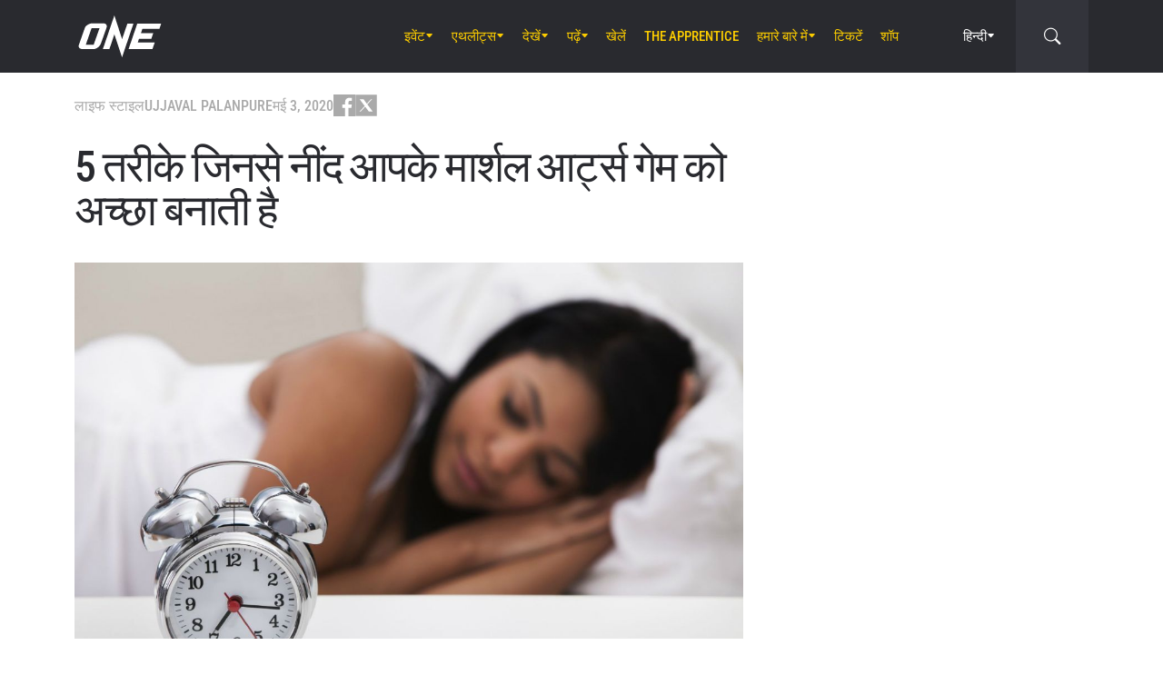

--- FILE ---
content_type: text/html; charset=UTF-8
request_url: https://www.onefc.com/in/lifestyle/5-ways-sleep-improves-your-martial-arts-game/
body_size: 21667
content:
<!DOCTYPE html>
<html lang="hi-IN">
    <head>
        <meta charset="UTF-8" />
        <meta name="viewport" content="width=device-width, initial-scale=1, shrink-to-fit=no" />
                    <link rel="alternate" hreflang="en" href="https://www.onefc.com/lifestyle/5-ways-sleep-improves-your-martial-arts-game/" />
                    <link rel="alternate" hreflang="x-default" href="https://www.onefc.com/lifestyle/5-ways-sleep-improves-your-martial-arts-game/" />
                    <link rel="alternate" hreflang="id" href="https://www.onefc.com/id/lifestyle/5-cara-membantu-latihan-bela-diri-anda-dengan-tidur-berkualitas/" />
                    <link rel="alternate" hreflang="hi" href="https://www.onefc.com/in/lifestyle/5-ways-sleep-improves-your-martial-arts-game/" />
                        <title>5 तरीके जिनसे नींद आपके मार्शल आर्ट्स गेम को अच्छा बनाती है - ONE Championship – The Home Of Martial Arts</title>

<!-- The SEO Framework by Sybre Waaijer -->
<meta name="robots" content="max-snippet:-1,max-image-preview:large,max-video-preview:-1" />
<link rel="canonical" href="https://www.onefc.com/in/lifestyle/5-ways-sleep-improves-your-martial-arts-game/" />
<meta name="description" content="मार्शल आर्टिस्ट के विकास में नींद एक अहम स्किल है और आपको इसमें कोई गलती नहीं करनी चाहिए क्योंकि सोना एक स्किल है।" />
<meta property="og:type" content="article" />
<meta property="og:locale" content="hi_IN" />
<meta property="og:site_name" content="ONE Championship &#8211; The Home Of Martial Arts" />
<meta property="og:title" content="5 तरीके जिनसे नींद आपके मार्शल आर्ट्स गेम को अच्छा बनाती है" />
<meta property="og:description" content="मार्शल आर्टिस्ट के विकास में नींद एक अहम स्किल है और आपको इसमें कोई गलती नहीं करनी चाहिए क्योंकि सोना एक स्किल है।" />
<meta property="og:url" content="https://www.onefc.com/in/lifestyle/5-ways-sleep-improves-your-martial-arts-game/" />
<meta property="og:image" content="https://cdn.onefc.com/wp-content/uploads/sites/7/2020/04/sleep-person-1201X800.jpg" />
<meta property="og:image:width" content="1201" />
<meta property="og:image:height" content="800" />
<meta property="article:published_time" content="2020-05-03T05:15:32+00:00" />
<meta property="article:modified_time" content="2020-05-02T11:26:09+00:00" />
<meta property="article:publisher" content="https://www.facebook.com/ONEChampionship" />
<meta name="twitter:card" content="summary_large_image" />
<meta name="twitter:title" content="5 तरीके जिनसे नींद आपके मार्शल आर्ट्स गेम को अच्छा बनाती है" />
<meta name="twitter:description" content="मार्शल आर्टिस्ट के विकास में नींद एक अहम स्किल है और आपको इसमें कोई गलती नहीं करनी चाहिए क्योंकि सोना एक स्किल है।" />
<meta name="twitter:image" content="https://cdn.onefc.com/wp-content/uploads/sites/7/2020/04/sleep-person-1201X800.jpg" />
<script type="application/ld+json">{"@context":"https://schema.org","@graph":[{"@type":"WebSite","@id":"https://www.onefc.com/in/#/schema/WebSite","url":"https://www.onefc.com/in/","name":"ONE Championship – The Home Of Martial Arts","description":"The Home Of Martial Arts","inLanguage":"hi-IN","potentialAction":{"@type":"SearchAction","target":{"@type":"EntryPoint","urlTemplate":"https://www.onefc.com/in/search/{search_term_string}/"},"query-input":"required name=search_term_string"},"publisher":{"@type":"Organization","@id":"https://www.onefc.com/in/#/schema/Organization","name":"ONE Championship – The Home Of Martial Arts","url":"https://www.onefc.com/in/","logo":{"@type":"ImageObject","url":"https://cdn.onefc.com/wp-content/uploads/sites/7/2020/01/ONE_logo-1024-w.png","contentUrl":"https://cdn.onefc.com/wp-content/uploads/sites/7/2020/01/ONE_logo-1024-w.png","width":1024,"height":1024}}},{"@type":"WebPage","@id":"https://www.onefc.com/in/lifestyle/5-ways-sleep-improves-your-martial-arts-game/","url":"https://www.onefc.com/in/lifestyle/5-ways-sleep-improves-your-martial-arts-game/","name":"5 तरीके जिनसे नींद आपके मार्शल आर्ट्स गेम को अच्छा बनाती है - ONE Championship – The Home Of Martial Arts","description":"मार्शल आर्टिस्ट के विकास में नींद एक अहम स्किल है और आपको इसमें कोई गलती नहीं करनी चाहिए क्योंकि सोना एक स्किल है।","inLanguage":"hi-IN","isPartOf":{"@id":"https://www.onefc.com/in/#/schema/WebSite"},"breadcrumb":{"@type":"BreadcrumbList","@id":"https://www.onefc.com/in/#/schema/BreadcrumbList","itemListElement":[{"@type":"ListItem","position":1,"item":"https://www.onefc.com/in/","name":"ONE Championship – The Home Of Martial Arts"},{"@type":"ListItem","position":2,"item":"https://www.onefc.com/in/category/lifestyle/","name":"लाइफ स्टाइल"},{"@type":"ListItem","position":3,"name":"5 तरीके जिनसे नींद आपके मार्शल आर्ट्स गेम को अच्छा बनाती है"}]},"potentialAction":{"@type":"ReadAction","target":"https://www.onefc.com/in/lifestyle/5-ways-sleep-improves-your-martial-arts-game/"},"datePublished":"2020-05-03T05:15:32+00:00","dateModified":"2020-05-02T11:26:09+00:00","author":{"@type":"Person","@id":"https://www.onefc.com/in/#/schema/Person/b903cc11603a8ccb4cd7d5cf89cfaa60","name":"Ujjaval Palanpure","description":"उज्जवल पालनपुरे ONE Championship के लिए फ्रीलांस वर्क करते हैं। इसके अलावा वो स्पोर्ट्सकीड़ा हिंदी में भी काम करते हैं। उन्हें प्रोफेशनल रेसलिंग और MMA मैच देखना और उनके बारे में लिखना काफी पसंद है। रेसलिंग और मिक्स्ड मार्शल आर्ट्स के अलावा उन्ह..."}}]}</script>
<script type="application/ld+json">{"@context":"https://schema.org","@type":"NewsArticle","mainEntityOfPage":{"@type":"WebPage","@id":"https://www.onefc.com/in/lifestyle/5-ways-sleep-improves-your-martial-arts-game/"},"headline":"5 तरीके जिनसे नींद आपके मार्शल आर्ट्स गेम को अच्छा बनाती है","image":{"@type":"ImageObject","url":"https://cdn.onefc.com/wp-content/uploads/sites/7/2020/04/sleep-person-1201X800.jpg","width":1201,"height":800},"datePublished":"2020-05-03T05:15:32+00:00","dateModified":"2020-05-02T11:26:09+00:00","author":{"@type":"Person","name":"Ujjaval Palanpure","url":"https://www.onefc.com/in/author/ujjavalpalanpure/"},"publisher":{"@type":"Organization","name":"ONE Championship &#8211; The Home Of Martial Arts","logo":{"@type":"ImageObject","url":"https://cdn.onefc.com/wp-content/uploads/sites/7/2020/01/ONE_logo-1024-w-60x60.png","width":60,"height":60}},"description":"मार्शल आर्टिस्ट के विकास में नींद एक अहम स्किल है और आपको इसमें कोई गलती नहीं करनी चाहिए क्योंकि सोना एक स्किल है।"}</script>
<!-- / The SEO Framework by Sybre Waaijer | 24.69ms meta | 0.20ms boot -->

<link rel='dns-prefetch' href='//fonts.googleapis.com' />
<link rel='stylesheet' id='external-googlefonts-css' href='https://fonts.googleapis.com/css?family=Roboto:400|Roboto+Condensed:300,400,700' type='text/css' media='all' />
<link rel='stylesheet' id='external-bootstrap-css' href='https://cdn.onefc.com/wp-content/themes/onefc/3rd/bootstrap/bootstrap.min.css?ver=5.1.3' type='text/css' media='all' />
<link rel='stylesheet' id='external-bootstrap-icons-css' href='https://cdn.onefc.com/wp-content/themes/onefc/3rd/bootstrap-icons/bootstrap-icons.css?ver=1.8.1' type='text/css' media='all' />
<link rel='stylesheet' id='merged-style-css' href='https://cdn.onefc.com/wp-content/themes/onefc/assets/style-6e0b7b52115e06b861311f14db32ab70-1769010614.min.css' type='text/css' media='all' />
<script type="text/javascript" src="https://cdn.onefc.com/wp-content/themes/onefc/3rd/cookie/cookie.min.js?ver=1.4.2" id="external-cookie-js"></script>
<script type="text/javascript" src="https://cdn.onefc.com/wp-content/themes/onefc/3rd/bootstrap/bootstrap.min.js?ver=5.1.3" id="external-bootstrap-js"></script>
                                <script>
                            window.dataLayer = window.dataLayer || [];
                            dataLayer.push({"taxonomies":"लाइफ स्टाइल, सलाह"});
                        </script>
                                <script>(function(w,d,s,l,i){w[l]=w[l]||[];w[l].push({'gtm.start':
            new Date().getTime(),event:'gtm.js'});var f=d.getElementsByTagName(s)[0],
            j=d.createElement(s),dl=l!='dataLayer'?'&l='+l:'';j.async=true;j.src=
            'https://www.googletagmanager.com/gtm.js?id='+i+dl;f.parentNode.insertBefore(j,f);
            })(window,document,'script','dataLayer','GTM-T48TBM2');</script>
                    <style id='global-styles-inline-css' type='text/css'>
:root{--wp--preset--aspect-ratio--square: 1;--wp--preset--aspect-ratio--4-3: 4/3;--wp--preset--aspect-ratio--3-4: 3/4;--wp--preset--aspect-ratio--3-2: 3/2;--wp--preset--aspect-ratio--2-3: 2/3;--wp--preset--aspect-ratio--16-9: 16/9;--wp--preset--aspect-ratio--9-16: 9/16;--wp--preset--color--black: #000000;--wp--preset--color--cyan-bluish-gray: #abb8c3;--wp--preset--color--white: #ffffff;--wp--preset--color--pale-pink: #f78da7;--wp--preset--color--vivid-red: #cf2e2e;--wp--preset--color--luminous-vivid-orange: #ff6900;--wp--preset--color--luminous-vivid-amber: #fcb900;--wp--preset--color--light-green-cyan: #7bdcb5;--wp--preset--color--vivid-green-cyan: #00d084;--wp--preset--color--pale-cyan-blue: #8ed1fc;--wp--preset--color--vivid-cyan-blue: #0693e3;--wp--preset--color--vivid-purple: #9b51e0;--wp--preset--gradient--vivid-cyan-blue-to-vivid-purple: linear-gradient(135deg,rgb(6,147,227) 0%,rgb(155,81,224) 100%);--wp--preset--gradient--light-green-cyan-to-vivid-green-cyan: linear-gradient(135deg,rgb(122,220,180) 0%,rgb(0,208,130) 100%);--wp--preset--gradient--luminous-vivid-amber-to-luminous-vivid-orange: linear-gradient(135deg,rgb(252,185,0) 0%,rgb(255,105,0) 100%);--wp--preset--gradient--luminous-vivid-orange-to-vivid-red: linear-gradient(135deg,rgb(255,105,0) 0%,rgb(207,46,46) 100%);--wp--preset--gradient--very-light-gray-to-cyan-bluish-gray: linear-gradient(135deg,rgb(238,238,238) 0%,rgb(169,184,195) 100%);--wp--preset--gradient--cool-to-warm-spectrum: linear-gradient(135deg,rgb(74,234,220) 0%,rgb(151,120,209) 20%,rgb(207,42,186) 40%,rgb(238,44,130) 60%,rgb(251,105,98) 80%,rgb(254,248,76) 100%);--wp--preset--gradient--blush-light-purple: linear-gradient(135deg,rgb(255,206,236) 0%,rgb(152,150,240) 100%);--wp--preset--gradient--blush-bordeaux: linear-gradient(135deg,rgb(254,205,165) 0%,rgb(254,45,45) 50%,rgb(107,0,62) 100%);--wp--preset--gradient--luminous-dusk: linear-gradient(135deg,rgb(255,203,112) 0%,rgb(199,81,192) 50%,rgb(65,88,208) 100%);--wp--preset--gradient--pale-ocean: linear-gradient(135deg,rgb(255,245,203) 0%,rgb(182,227,212) 50%,rgb(51,167,181) 100%);--wp--preset--gradient--electric-grass: linear-gradient(135deg,rgb(202,248,128) 0%,rgb(113,206,126) 100%);--wp--preset--gradient--midnight: linear-gradient(135deg,rgb(2,3,129) 0%,rgb(40,116,252) 100%);--wp--preset--font-size--small: 13px;--wp--preset--font-size--medium: 20px;--wp--preset--font-size--large: 36px;--wp--preset--font-size--x-large: 42px;--wp--preset--spacing--20: 0.44rem;--wp--preset--spacing--30: 0.67rem;--wp--preset--spacing--40: 1rem;--wp--preset--spacing--50: 1.5rem;--wp--preset--spacing--60: 2.25rem;--wp--preset--spacing--70: 3.38rem;--wp--preset--spacing--80: 5.06rem;--wp--preset--shadow--natural: 6px 6px 9px rgba(0, 0, 0, 0.2);--wp--preset--shadow--deep: 12px 12px 50px rgba(0, 0, 0, 0.4);--wp--preset--shadow--sharp: 6px 6px 0px rgba(0, 0, 0, 0.2);--wp--preset--shadow--outlined: 6px 6px 0px -3px rgb(255, 255, 255), 6px 6px rgb(0, 0, 0);--wp--preset--shadow--crisp: 6px 6px 0px rgb(0, 0, 0);}:where(.is-layout-flex){gap: 0.5em;}:where(.is-layout-grid){gap: 0.5em;}body .is-layout-flex{display: flex;}.is-layout-flex{flex-wrap: wrap;align-items: center;}.is-layout-flex > :is(*, div){margin: 0;}body .is-layout-grid{display: grid;}.is-layout-grid > :is(*, div){margin: 0;}:where(.wp-block-columns.is-layout-flex){gap: 2em;}:where(.wp-block-columns.is-layout-grid){gap: 2em;}:where(.wp-block-post-template.is-layout-flex){gap: 1.25em;}:where(.wp-block-post-template.is-layout-grid){gap: 1.25em;}.has-black-color{color: var(--wp--preset--color--black) !important;}.has-cyan-bluish-gray-color{color: var(--wp--preset--color--cyan-bluish-gray) !important;}.has-white-color{color: var(--wp--preset--color--white) !important;}.has-pale-pink-color{color: var(--wp--preset--color--pale-pink) !important;}.has-vivid-red-color{color: var(--wp--preset--color--vivid-red) !important;}.has-luminous-vivid-orange-color{color: var(--wp--preset--color--luminous-vivid-orange) !important;}.has-luminous-vivid-amber-color{color: var(--wp--preset--color--luminous-vivid-amber) !important;}.has-light-green-cyan-color{color: var(--wp--preset--color--light-green-cyan) !important;}.has-vivid-green-cyan-color{color: var(--wp--preset--color--vivid-green-cyan) !important;}.has-pale-cyan-blue-color{color: var(--wp--preset--color--pale-cyan-blue) !important;}.has-vivid-cyan-blue-color{color: var(--wp--preset--color--vivid-cyan-blue) !important;}.has-vivid-purple-color{color: var(--wp--preset--color--vivid-purple) !important;}.has-black-background-color{background-color: var(--wp--preset--color--black) !important;}.has-cyan-bluish-gray-background-color{background-color: var(--wp--preset--color--cyan-bluish-gray) !important;}.has-white-background-color{background-color: var(--wp--preset--color--white) !important;}.has-pale-pink-background-color{background-color: var(--wp--preset--color--pale-pink) !important;}.has-vivid-red-background-color{background-color: var(--wp--preset--color--vivid-red) !important;}.has-luminous-vivid-orange-background-color{background-color: var(--wp--preset--color--luminous-vivid-orange) !important;}.has-luminous-vivid-amber-background-color{background-color: var(--wp--preset--color--luminous-vivid-amber) !important;}.has-light-green-cyan-background-color{background-color: var(--wp--preset--color--light-green-cyan) !important;}.has-vivid-green-cyan-background-color{background-color: var(--wp--preset--color--vivid-green-cyan) !important;}.has-pale-cyan-blue-background-color{background-color: var(--wp--preset--color--pale-cyan-blue) !important;}.has-vivid-cyan-blue-background-color{background-color: var(--wp--preset--color--vivid-cyan-blue) !important;}.has-vivid-purple-background-color{background-color: var(--wp--preset--color--vivid-purple) !important;}.has-black-border-color{border-color: var(--wp--preset--color--black) !important;}.has-cyan-bluish-gray-border-color{border-color: var(--wp--preset--color--cyan-bluish-gray) !important;}.has-white-border-color{border-color: var(--wp--preset--color--white) !important;}.has-pale-pink-border-color{border-color: var(--wp--preset--color--pale-pink) !important;}.has-vivid-red-border-color{border-color: var(--wp--preset--color--vivid-red) !important;}.has-luminous-vivid-orange-border-color{border-color: var(--wp--preset--color--luminous-vivid-orange) !important;}.has-luminous-vivid-amber-border-color{border-color: var(--wp--preset--color--luminous-vivid-amber) !important;}.has-light-green-cyan-border-color{border-color: var(--wp--preset--color--light-green-cyan) !important;}.has-vivid-green-cyan-border-color{border-color: var(--wp--preset--color--vivid-green-cyan) !important;}.has-pale-cyan-blue-border-color{border-color: var(--wp--preset--color--pale-cyan-blue) !important;}.has-vivid-cyan-blue-border-color{border-color: var(--wp--preset--color--vivid-cyan-blue) !important;}.has-vivid-purple-border-color{border-color: var(--wp--preset--color--vivid-purple) !important;}.has-vivid-cyan-blue-to-vivid-purple-gradient-background{background: var(--wp--preset--gradient--vivid-cyan-blue-to-vivid-purple) !important;}.has-light-green-cyan-to-vivid-green-cyan-gradient-background{background: var(--wp--preset--gradient--light-green-cyan-to-vivid-green-cyan) !important;}.has-luminous-vivid-amber-to-luminous-vivid-orange-gradient-background{background: var(--wp--preset--gradient--luminous-vivid-amber-to-luminous-vivid-orange) !important;}.has-luminous-vivid-orange-to-vivid-red-gradient-background{background: var(--wp--preset--gradient--luminous-vivid-orange-to-vivid-red) !important;}.has-very-light-gray-to-cyan-bluish-gray-gradient-background{background: var(--wp--preset--gradient--very-light-gray-to-cyan-bluish-gray) !important;}.has-cool-to-warm-spectrum-gradient-background{background: var(--wp--preset--gradient--cool-to-warm-spectrum) !important;}.has-blush-light-purple-gradient-background{background: var(--wp--preset--gradient--blush-light-purple) !important;}.has-blush-bordeaux-gradient-background{background: var(--wp--preset--gradient--blush-bordeaux) !important;}.has-luminous-dusk-gradient-background{background: var(--wp--preset--gradient--luminous-dusk) !important;}.has-pale-ocean-gradient-background{background: var(--wp--preset--gradient--pale-ocean) !important;}.has-electric-grass-gradient-background{background: var(--wp--preset--gradient--electric-grass) !important;}.has-midnight-gradient-background{background: var(--wp--preset--gradient--midnight) !important;}.has-small-font-size{font-size: var(--wp--preset--font-size--small) !important;}.has-medium-font-size{font-size: var(--wp--preset--font-size--medium) !important;}.has-large-font-size{font-size: var(--wp--preset--font-size--large) !important;}.has-x-large-font-size{font-size: var(--wp--preset--font-size--x-large) !important;}
/*# sourceURL=global-styles-inline-css */
</style>
</head>

    
    <body class="wp-singular post-template-default single single-post postid-196140 single-format-standard wp-theme-onefc" >

                    <nav id="site-navbar">

    <div class="container main-menu">
        <div class="brand-logo">
            <a href="https://www.onefc.com/in">
                <svg width="732" height="380" viewBox="0 0 732 380">
    <path d="M317.4,8l67.4,206.4l46.7-135.5h52.9l-99.8,293.4l-67.2-199.7l-43.6,128.4h-57.1L317.4,8z M189,270.9
        c-4.4,5.6-9.3,10.6-14.9,15c-5.5,4.4-11.6,8-18.1,10.8c-6.5,2.8-13.1,4.2-19.7,4.2H37.7c-6.1,0-11.5-1-16.2-2.9
        c-4.7-1.9-8.5-4.6-11.4-8c-2.9-3.4-4.6-7.4-5.2-12.1c-0.6-4.6,0.3-9.8,2.6-15.4l51.8-147.1c2.5-6.1,6.3-11.5,11.5-16.3
        C76,94.3,81.7,90.3,88,86.8c6.2-3.4,12.8-6,19.6-7.9c6.8-1.8,13.1-2.7,18.9-2.7h92.2c6.3,0,11.9,1,16.5,3.1c4.7,2.1,8.3,4.9,11,8.6
        c2.6,3.7,4.2,7.9,4.7,12.8c0.5,4.9-0.4,10.1-2.8,15.7l-48.9,137.2C196.8,259.6,193.4,265.3,189,270.9z M187.4,118.9h-69.7
        L67.3,262.7h69L187.4,118.9z M517.9,78.9h209.3L712,123.8H563.2L549.8,163l107.8-0.1l-16.9,49H532.9l-10.8,31.6l148.5-0.1l-19.6,57
        H442.1L517.9,78.9z"/>
</svg>
            </a>
        </div>
        <ul id="primary-menu" class="menu"><li id="menu-item-154831" class="menu-item menu-item-type-post_type_archive menu-item-object-event menu-item-has-children menu-item-154831"><a href="https://www.onefc.com/in/events/">इवेंट</a>
<ul class="sub-menu">
	<li id="menu-item-320883" class="menu-item menu-item-type-post_type_archive menu-item-object-event menu-item-320883"><a href="https://www.onefc.com/in/events/">सारे इवेंट्स</a></li>
	<li id="menu-item-320885" class="menu-item menu-item-type-custom menu-item-object-custom menu-item-320885"><a href="https://www.onefc.com/in/events/#upcoming">अगले इवेंट्स</a></li>
	<li id="menu-item-320886" class="menu-item menu-item-type-custom menu-item-object-custom menu-item-320886"><a href="https://www.onefc.com/in/events/#past">पिछले इवेंट्स</a></li>
</ul>
</li>
<li id="menu-item-153653" class="menu-item menu-item-type-custom menu-item-object-custom menu-item-has-children menu-item-153653"><a href="/in/world-champions/">एथलीट्स</a>
<ul class="sub-menu">
	<li id="menu-item-150162" class="menu-item menu-item-type-post_type_archive menu-item-object-athlete menu-item-150162"><a href="https://www.onefc.com/in/athletes/">सभी एथलीट्स</a></li>
	<li id="menu-item-153652" class="menu-item menu-item-type-custom menu-item-object-custom menu-item-153652"><a href="/in/world-champions/">वर्ल्ड चैंपियंस</a></li>
	<li id="menu-item-182546" class="menu-item menu-item-type-custom menu-item-object-custom menu-item-182546"><a href="/in/world-grand-prix-champions/">वर्ल्ड ग्रां प्री चैंपियंस</a></li>
	<li id="menu-item-405308" class="menu-item menu-item-type-post_type menu-item-object-page menu-item-405308"><a href="https://www.onefc.com/in/%e0%a4%8f%e0%a4%a5%e0%a4%b2%e0%a5%80%e0%a4%9f-%e0%a4%b0%e0%a5%88%e0%a4%82%e0%a4%95%e0%a4%bf%e0%a4%82%e0%a4%97%e0%a5%8d%e0%a4%b8/">एथलीट रैंकिंग्स</a></li>
</ul>
</li>
<li id="menu-item-332391" class="menu-item menu-item-type-custom menu-item-object-custom menu-item-has-children menu-item-332391"><a href="https://www.onefc.com/in/videos/">देखें</a>
<ul class="sub-menu">
	<li id="menu-item-332392" class="menu-item menu-item-type-custom menu-item-object-custom menu-item-332392"><a href="https://watch.onefc.com/hi">पूरे इवेंट्स</a></li>
	<li id="menu-item-332395" class="menu-item menu-item-type-custom menu-item-object-custom menu-item-332395"><a href="https://www.onefc.com/videos/">सभी वीडियोज़</a></li>
	<li id="menu-item-332397" class="menu-item menu-item-type-custom menu-item-object-custom menu-item-332397"><a href="https://www.onefc.com/playlists/features/">विशेष</a></li>
	<li id="menu-item-332398" class="menu-item menu-item-type-custom menu-item-object-custom menu-item-332398"><a href="https://www.onefc.com/playlists/highlights/">हाइलाइट्स </a></li>
</ul>
</li>
<li id="menu-item-148474" class="menu-item menu-item-type-post_type menu-item-object-page current_page_parent menu-item-has-children menu-item-148474"><a href="https://www.onefc.com/in/latest/">पढ़ें</a>
<ul class="sub-menu">
	<li id="menu-item-331470" class="menu-item menu-item-type-custom menu-item-object-custom menu-item-331470"><a href="https://www.onefc.com/in/latest/">सभी खबरें</a></li>
	<li id="menu-item-331471" class="menu-item menu-item-type-custom menu-item-object-custom menu-item-331471"><a href="https://www.onefc.com/in/category/news/">न्यूज़</a></li>
	<li id="menu-item-331473" class="menu-item menu-item-type-custom menu-item-object-custom menu-item-331473"><a href="https://www.onefc.com/in/category/features/">विशेष कहानियां</a></li>
	<li id="menu-item-331474" class="menu-item menu-item-type-custom menu-item-object-custom menu-item-331474"><a href="https://www.onefc.com/in/category/lifestyle/">लाइफ स्टाइल</a></li>
	<li id="menu-item-331475" class="menu-item menu-item-type-taxonomy menu-item-object-category menu-item-331475"><a href="https://www.onefc.com/in/category/social-media/">सोशल मीडिया</a></li>
	<li id="menu-item-331476" class="menu-item menu-item-type-custom menu-item-object-custom menu-item-331476"><a href="https://www.onefc.com/in/category/opinion/">ओपिनियन</a></li>
	<li id="menu-item-331477" class="menu-item menu-item-type-taxonomy menu-item-object-category current-post-ancestor current-menu-parent current-post-parent menu-item-331477"><a href="https://www.onefc.com/in/category/advice/">सलाह</a></li>
	<li id="menu-item-331481" class="menu-item menu-item-type-custom menu-item-object-custom menu-item-331481"><a href="https://www.onefc.com/in/category/press-releases/">प्रेस रिलीज़</a></li>
	<li id="menu-item-331482" class="menu-item menu-item-type-custom menu-item-object-custom menu-item-331482"><a href="https://www.onefc.com/in/category/live-results/">LIVE रिजल्ट्स</a></li>
	<li id="menu-item-331483" class="menu-item menu-item-type-custom menu-item-object-custom menu-item-331483"><a href="https://www.onefc.com/inmedia/">मीडिया में ONE</a></li>
</ul>
</li>
<li id="menu-item-332394" class="menu-item menu-item-type-custom menu-item-object-custom menu-item-332394"><a href="https://games.onefc.com/?utm_source=one_web&#038;utm_medium=menu">खेलें</a></li>
<li id="menu-item-249782" class="menu-item menu-item-type-custom menu-item-object-custom menu-item-249782"><a target="_blank" href="https://www.onefc.com/TheApprentice/">The Apprentice</a></li>
<li id="menu-item-148477" class="menu-item menu-item-type-post_type menu-item-object-page menu-item-has-children menu-item-148477"><a href="https://www.onefc.com/in/about-us/">हमारे बारे में</a>
<ul class="sub-menu">
	<li id="menu-item-148480" class="menu-item menu-item-type-post_type menu-item-object-page menu-item-148480"><a href="https://www.onefc.com/in/about-one/">ONE CHAMPIONSHIP</a></li>
	<li id="menu-item-331039" class="menu-item menu-item-type-custom menu-item-object-custom menu-item-331039"><a href="https://groupone-holdings.com/in/">Group ONE Holdings</a></li>
	<li id="menu-item-331042" class="menu-item menu-item-type-custom menu-item-object-custom menu-item-331042"><a href="https://groupone-holdings.com/in/#senior-leadership">वरिष्ठ नेतृत्व</a></li>
	<li id="menu-item-331043" class="menu-item menu-item-type-custom menu-item-object-custom menu-item-331043"><a href="https://groupone-holdings.com/in/#board-of-directors">निदेशक मंडल</a></li>
	<li id="menu-item-327931" class="menu-item menu-item-type-post_type menu-item-object-page menu-item-327931"><a href="https://www.onefc.com/in/martial-arts/">मार्शल आर्ट्स</a></li>
	<li id="menu-item-327484" class="menu-item menu-item-type-post_type menu-item-object-page menu-item-327484"><a href="https://www.onefc.com/in/shows/">शोज़</a></li>
	<li id="menu-item-331047" class="menu-item menu-item-type-custom menu-item-object-custom menu-item-331047"><a href="https://www.oneesports.gg/">ONE ESPORTS</a></li>
	<li id="menu-item-148483" class="menu-item menu-item-type-post_type menu-item-object-page menu-item-148483"><a href="https://www.onefc.com/in/global-citizen/">ग्लोबल सिटिज़न</a></li>
	<li id="menu-item-148478" class="menu-item menu-item-type-post_type menu-item-object-page menu-item-148478"><a href="https://www.onefc.com/in/contact-us/">हमसे सम्पर्क करें</a></li>
</ul>
</li>
<li id="menu-item-320884" class="menu-item menu-item-type-post_type menu-item-object-page menu-item-320884"><a href="https://www.onefc.com/in/tickets/">टिकटें</a></li>
<li id="menu-item-148484" class="menu-item menu-item-type-custom menu-item-object-custom menu-item-148484"><a target="_blank" href="https://shop.onefc.com">शॉप</a></li>
</ul>
<template id="events-upcoming">
    <ul class="sub-menu">
        <li class="menu-item menu-item-card">
    <a href="https://www.onefc.com/in/events/one-friday-fights-139/">
        <div>
            <img width="1800" height="1200" src="https://cdn.onefc.com/wp-content/uploads/sites/7/2025/12/260123-BKK-OFF139-1800x1200px.jpg" class="attachment- size- wp-post-image" alt="260123 BKK OFF139 1800x1200px" sizes="160px" decoding="async" fetchpriority="high" srcset="https://cdn.onefc.com/wp-content/uploads/sites/7/2025/12/260123-BKK-OFF139-1800x1200px.jpg 1800w, https://cdn.onefc.com/wp-content/uploads/sites/7/2025/12/260123-BKK-OFF139-1800x1200px-600x400.jpg 600w, https://cdn.onefc.com/wp-content/uploads/sites/7/2025/12/260123-BKK-OFF139-1800x1200px-1200x800.jpg 1200w, https://cdn.onefc.com/wp-content/uploads/sites/7/2025/12/260123-BKK-OFF139-1800x1200px-768x512.jpg 768w, https://cdn.onefc.com/wp-content/uploads/sites/7/2025/12/260123-BKK-OFF139-1800x1200px-1536x1024.jpg 1536w, https://cdn.onefc.com/wp-content/uploads/sites/7/2025/12/260123-BKK-OFF139-1800x1200px-300x200.jpg 300w" />        </div>
        <div>
                            <div class="desc">
                    <div class="datetime"
                        data-timestamp="1769167800"
                        data-pattern="M j (D) g:i A T"
                    ></div>
                    <div class="location">लुम्पिनी स्टेडियम, बैंकॉक</div>
                </div>
                        <span class="title">ONE Friday Fights 139</span>
        </div>
    </a>
</li>
<li class="menu-item menu-item-card">
    <a href="https://www.onefc.com/in/events/onefightnight39/">
        <div>
            <img width="1800" height="1200" src="https://cdn.onefc.com/wp-content/uploads/sites/7/2025/12/260123-BKK-OFN39-1800x1200px.jpg" class="attachment- size- wp-post-image" alt="260123 BKK OFN39 1800x1200px" sizes="160px" decoding="async" srcset="https://cdn.onefc.com/wp-content/uploads/sites/7/2025/12/260123-BKK-OFN39-1800x1200px.jpg 1800w, https://cdn.onefc.com/wp-content/uploads/sites/7/2025/12/260123-BKK-OFN39-1800x1200px-600x400.jpg 600w, https://cdn.onefc.com/wp-content/uploads/sites/7/2025/12/260123-BKK-OFN39-1800x1200px-1200x800.jpg 1200w, https://cdn.onefc.com/wp-content/uploads/sites/7/2025/12/260123-BKK-OFN39-1800x1200px-768x512.jpg 768w, https://cdn.onefc.com/wp-content/uploads/sites/7/2025/12/260123-BKK-OFN39-1800x1200px-1536x1024.jpg 1536w, https://cdn.onefc.com/wp-content/uploads/sites/7/2025/12/260123-BKK-OFN39-1800x1200px-300x200.jpg 300w" />        </div>
        <div>
                            <div class="desc">
                    <div class="datetime"
                        data-timestamp="1769220000"
                        data-pattern="M j (D) g:i A T"
                    ></div>
                    <div class="location">लुम्पिनी स्टेडियम, बैंकॉक</div>
                </div>
                        <span class="title">ONE Fight Night 39: Rambolek vs. Dayakaev</span>
        </div>
    </a>
</li>
    </ul>
</template>

<script>
    document.addEventListener('DOMContentLoaded', () => {
        const eventsItem = document.querySelector('#primary-menu .menu-item.menu-item-type-post_type_archive.menu-item-object-event');
        const eventsUpcomingTemplate = document.querySelector('#events-upcoming');

        if (!eventsItem ||
            !eventsUpcomingTemplate ||
            !eventsUpcomingTemplate.content ||
            !eventsUpcomingTemplate.content.querySelector('ul.sub-menu')) {
            return;
        }

        eventsItem.classList.add('menu-item-has-children');
        const eventsSubmenu = eventsItem.querySelector('ul.sub-menu');
        if (eventsSubmenu) {
            // submenu exists, prefix items from "sub-menu"
            const eventsUpcomingListItems = eventsUpcomingTemplate.content.querySelectorAll('ul.sub-menu > li');
            eventsSubmenu.prepend(...eventsUpcomingListItems);
        } else {
            // no submenu, append full template content
            eventsItem.appendChild(eventsUpcomingTemplate.content);
        }

        siteContentUpdated();
    });
</script>
        
<ul id="language-menu" class="menu">
    <li class="menu-item menu-item-has-children">
            <a href="https://www.onefc.com/in/"
        hreflang="hi"
        target=""
    >
        हिन्दी    </a>
        <ul class="sub-menu">
                            <li class="menu-item">    <a href="https://www.onefc.com"
        hreflang="en"
        target=""
    >
        English    </a>
</li>
                            <li class="menu-item">    <a href="https://www.onefc.com/cn/"
        hreflang="zh"
        target=""
    >
        简体中文    </a>
</li>
                            <li class="menu-item">    <a href="https://www.onefc.com/jp/"
        hreflang="ja"
        target=""
    >
        日本語    </a>
</li>
                            <li class="menu-item">    <a href="https://www.onefc.com/th/"
        hreflang="th"
        target=""
    >
        ไทย    </a>
</li>
                            <li class="menu-item">    <a href="https://www.onefc.com/id/"
        hreflang="id"
        target=""
    >
        Indonesia    </a>
</li>
                            <li class="menu-item">    <a href="https://www.onefc.com/ar/"
        hreflang="ar"
        target=""
    >
        العربية    </a>
</li>
                    </ul>
    </li>
</ul>

<script>
    document.addEventListener('DOMContentLoaded', () => {
        cookie.defaults.path = '/';
        cookie.defaults.expires = '1800705514';
        cookie.defaults.sameSite = 'Lax';

        document.querySelectorAll('#language-menu a').forEach(link => {
            link.addEventListener('click', () => {
                cookie.set('language', link.hreflang, { expires: 365 });
            });
        });

                                cookie.set('language', 'hi', { expires: 365 });
            });
</script>
        <div id="searchbar">
    <form action="https://www.onefc.com/in" role="search">
        <input class="form-control" type="text" name="s" aria-label="search" placeholder="Search" />
    </form>
    <a class="toggle" href="javascript:;">
        <i class="bi bi-search"></i>
    </a>
</div>

<script>
    document.addEventListener('DOMContentLoaded', () => {
        const mainMenu = document.querySelector('#site-navbar .main-menu');
        const bar = document.querySelector('#searchbar');
        const form = bar.querySelector('form');
        const menuFirstChild = document.querySelector('#primary-menu > li:first-child');

        function getFormOpenWidthValue() {
            const formRect = form.getBoundingClientRect();
            if (window.matchMedia('(max-width: 1199px)').matches) {
                const mainMenuRect = mainMenu.getBoundingClientRect();
                if (window.matchMedia('(max-width: 575px)').matches) {
                    return `${formRect.left - mainMenuRect.left}px`;
                } else {
                    return `calc(${formRect.left - mainMenuRect.left}px - .75rem)`;
                }
            } else {
                const menuFcRect = menuFirstChild.getBoundingClientRect();
                return `${formRect.left - menuFcRect.left}px`;
            }
        }

        function barToggleClick() {
            if (bar.classList.toggle('js-show')) {
                form.style.width = getFormOpenWidthValue();
                setTimeout(() => form.querySelector('input[type="text"]').focus());
            } else {
                form.style.width = '0';
            }
        }

        bar.querySelector('.toggle').addEventListener('click', barToggleClick);

        bar.querySelector('form input').addEventListener('keydown', event => {
            if (event.keyCode == 27) { // ESC key
                event.target.blur();
                barToggleClick();
            }
        });

        window.closeSiteNavbarSearchBar = () => {
            if (bar.classList.contains('js-show')) {
                barToggleClick();
            }
        };
    });
</script>
        <div class="mobile-toggle d-xl-none">
            <a href="javascript:;">
                <i class="icon-open bi bi-list"></i>
                <i class="icon-close bi bi-x"></i>
            </a>
        </div>
    </div>

    <div class="mobile-menu-popup">
    <div class="container">
        <ul id="primary-mobile-menu" class="my-3">
            <li class="menu-item">
                <a href="https://www.onefc.com/in">
                    Homepage                </a>
            </li>
        </ul>
        
<div class="icon-links-bar d-flex align-items-center flex-wrap gap-2 is-contrast gap-3 my-4">
                <a href="https://www.facebook.com/ONEChampionship/" target="_blank" rel="nofollow">
            <svg width="24" height="24" viewBox="4 4 24 24">
    <path d="M28 4H4V28H16.828V18.7187H13.704V15.0853H16.828V12.412C16.828 9.31333 18.7227 7.624 21.488 7.624C22.42 7.62133 23.3507 7.66933 24.2773 7.764V11.004H22.3733C20.8667 11.004 20.5733 11.716 20.5733 12.7667V15.08H24.1733L23.7053 18.7133H20.552V28H28V4Z" />
</svg>
        </a>
            <a href="https://twitter.com/onechampionship" target="_blank" rel="nofollow">
            <svg width="24" height="24" viewBox="0 0 256 256">
    <g transform="translate(1.4065934065934016 1.4065934065934016) scale(2.81 2.81)" >
        <path transform="matrix(1 0 0 1 0 0)" d="M 0 0 v 90 h 90 V 0 H 0 z M 56.032 70.504 L 41.054 50.477 L 22.516 70.504 h -4.765 L 38.925 47.63 L 17.884 19.496 h 16.217 L 47.895 37.94 l 17.072 -18.444 h 4.765 L 50.024 40.788 l 22.225 29.716 H 56.032 z" />
    </g>
</svg>
        </a>
            <a href="https://www.instagram.com/onechampionship/" target="_blank" rel="nofollow">
            <svg width="24" height="24" viewBox="4 4 24 24">
    <path d="M4 4V28H28V4H4ZM24 6.66667C24.736 6.66667 25.3333 7.264 25.3333 8C25.3333 8.736 24.736 9.33333 24 9.33333C23.264 9.33333 22.6667 8.736 22.6667 8C22.6667 7.264 23.264 6.66667 24 6.66667ZM16 9.33333C19.6813 9.33333 22.6667 12.3187 22.6667 16C22.6667 19.6813 19.6813 22.6667 16 22.6667C12.3187 22.6667 9.33333 19.6813 9.33333 16C9.33333 12.3187 12.3187 9.33333 16 9.33333ZM16 12C14.9391 12 13.9217 12.4214 13.1716 13.1716C12.4214 13.9217 12 14.9391 12 16C12 17.0609 12.4214 18.0783 13.1716 18.8284C13.9217 19.5786 14.9391 20 16 20C17.0609 20 18.0783 19.5786 18.8284 18.8284C19.5786 18.0783 20 17.0609 20 16C20 14.9391 19.5786 13.9217 18.8284 13.1716C18.0783 12.4214 17.0609 12 16 12Z" />
</svg>
        </a>
            <a href="https://www.youtube.com/onechampionship" target="_blank" rel="nofollow">
            <svg width="24" height="24" viewBox="4 4 24 24">
    <path fill-rule="evenodd" clip-rule="evenodd" d="M4 4H28V28H4V4ZM19.19 16L14 19V13L19.19 16ZM25.84 13.07C25.78 12.27 25.69 11.64 25.56 11.17C25.31 10.27 24.73 9.69 23.83 9.44C22.8 9.16 20.19 9 16 9L14.41 9.06C13.31 9.06 12.12 9.09 10.82 9.16C9.5 9.22 8.64 9.31 8.17 9.44C7.27 9.69 6.69 10.27 6.44 11.17C6.16 12.2 6 13.81 6 16L6.06 16.84C6.06 17.44 6.09 18.13 6.16 18.93C6.22 19.73 6.31 20.36 6.44 20.83C6.69 21.73 7.27 22.31 8.17 22.56C9.2 22.84 11.81 23 16 23L17.59 22.94C18.69 22.94 19.88 22.91 21.18 22.84C22.5 22.78 23.36 22.69 23.83 22.56C24.73 22.31 25.31 21.73 25.56 20.83C25.84 19.8 26 18.19 26 16L25.94 15.16C25.94 14.56 25.91 13.87 25.84 13.07Z" />
</svg>
        </a>
            <a href="https://www.weibo.com/onefc" target="_blank" rel="nofollow">
            <svg width="24" height="24" viewBox="4 4 24 24">
    <path fill-rule="evenodd" clip-rule="evenodd" d="M4 4H28V28H4V4ZM19.5963 8.11474C21.3846 7.73926 23.3226 8.28763 24.6362 9.72599C25.9493 11.1628 26.3046 13.1213 25.7436 14.8398V14.8424C25.6132 15.2394 25.1811 15.4569 24.779 15.3286C24.3754 15.1999 24.1552 14.7741 24.2856 14.3766V14.3761C24.685 13.1547 24.431 11.761 23.4992 10.7391C22.5648 9.71781 21.1883 9.32744 19.9157 9.59417C19.5018 9.6819 19.0945 9.42078 19.0067 9.01195C18.9185 8.60412 19.1823 8.20246 19.5958 8.11474H19.5963ZM8.01738 19.5274C8.23297 21.6742 11.0908 23.152 14.4021 22.8294C17.7128 22.5057 20.2221 20.5036 20.0082 18.3563C19.7926 16.21 16.9353 14.7322 13.6235 15.0558C10.3132 15.379 7.80235 17.3811 8.01738 19.5274ZM21.023 15.7029L21.0241 15.7032C22.1715 16.0546 23.4483 16.9041 23.4483 18.4015C23.4483 20.8796 19.83 24 14.3907 24C10.2416 24 6 22.0143 6 18.7482C6 17.0411 7.09549 15.0661 8.98199 13.202C11.5012 10.7151 14.4395 9.58244 15.5438 10.6741C16.031 11.1547 16.0788 11.9878 15.7651 12.9824C15.6068 13.4666 16.1996 13.2235 16.2388 13.2074C16.2402 13.2069 16.2408 13.2066 16.2408 13.2066C18.2769 12.3648 20.0534 12.315 20.7031 13.2317C21.0491 13.7195 21.0163 14.4044 20.6969 15.1974C20.549 15.5632 20.7416 15.62 21.023 15.7029ZM22.6185 11.5236C21.9791 10.8234 21.0359 10.5572 20.1642 10.7403C19.8079 10.8152 19.5804 11.1615 19.6578 11.5133C19.7331 11.8637 20.0837 12.0894 20.4385 12.013V12.014C20.8655 11.9247 21.3267 12.0545 21.6394 12.3956C21.9526 12.7383 22.0362 13.2051 21.9017 13.6144H21.9027C21.791 13.956 21.9806 14.3238 22.3265 14.4346C22.6735 14.5439 23.0448 14.3572 23.1565 14.015C23.4304 13.178 23.259 12.2239 22.6185 11.5236ZM14.012 19.1492C14.2131 19.2308 14.4691 19.1369 14.5844 18.9415C14.6951 18.7445 14.6234 18.5234 14.4234 18.4515C14.2266 18.3741 13.9809 18.4674 13.8656 18.6583C13.7529 18.8512 13.8147 19.0692 14.012 19.1492ZM12.0071 20.7717C12.5234 21.0041 13.209 20.783 13.53 20.2792C13.8437 19.7688 13.6786 19.1872 13.1597 18.9686C12.647 18.7562 11.9837 18.9743 11.6679 19.4646C11.348 19.9566 11.4981 20.5429 12.0071 20.7717ZM10.6919 18.45C11.376 17.0783 13.1571 16.3027 14.7325 16.708C16.3629 17.124 17.195 18.6434 16.5291 20.1192C15.8529 21.6279 13.9092 22.4327 12.2611 21.908C10.6691 21.4001 9.99485 19.8478 10.6919 18.45Z" />
</svg>
        </a>
    </div>
    </div>
</div>

<script>
    document.addEventListener('DOMContentLoaded', () => {
        const menu = document.querySelector('#primary-mobile-menu');

        setTimeout(() => {
            document.querySelectorAll('#primary-menu > *').forEach(e => {
                menu.appendChild(e.cloneNode(true));
            });

            menu.querySelectorAll('li.menu-item.menu-item-has-children').forEach(item => {
                const submenu = item.querySelector('.sub-menu');
                if (submenu) {
                    item.dataset.submenuHeight = 1 + Math.round(submenu.getBoundingClientRect().height);
                    item.querySelector('a').addEventListener('click', () => {
                        item.classList.toggle('is-open');
                        if (item.classList.contains('is-open')) {
                            submenu.setAttribute('style', `height: ${item.dataset.submenuHeight}px`);
                        } else {
                            submenu.removeAttribute('style');
                        }
                    })
                }
            });
        }, 200);

        function toggleClick() {
            document.body.classList.toggle('site-navbar-is-mobile-open');
            if (typeof window.closeSiteNavbarSearchBar == 'function') {
                window.closeSiteNavbarSearchBar();
            }
        }

        document.querySelector('#site-navbar .mobile-toggle a').addEventListener('click', toggleClick);
    });
</script>

</nav>

<script>
    document.addEventListener('DOMContentLoaded', () => {
        let prevWindowScrollY = window.scrollY;

        document.addEventListener('scroll', throttle(() => {
            const y = window.scrollY;

            if (y > 200 && y > prevWindowScrollY) {
                document.body.classList.add('site-navbar-is-away');
            } else {
                document.body.classList.remove('site-navbar-is-away');
            }

            prevWindowScrollY = y;
        }, 200));

        document.querySelectorAll('#site-navbar .menu-item.menu-item-has-children > a').forEach(e => {
            e.setAttribute('onclick', 'return false;');
        });

        document.querySelectorAll('#primary-menu .menu-item:not(.menu-item-has-children) > a[target=_blank]').forEach(e => {
            const menuItem = e.parentElement;
            menuItem.classList.add('menu-item-target-blank');
        });
    });
</script>
        
        <main id="site-main" class=" has-navbar">

<div class="container">
    <div class="row">
        <div class="col-12 col-lg-8">
            
<article class="article ">

    <div class="article-meta d-flex align-items-center flex-wrap my-3 my-md-4">
                                    
<a class="smart-link " href="https://www.onefc.com/in/category/lifestyle/">
        <span class="text ">
        लाइफ स्टाइल    </span>
</a>
                                        
<a class="smart-link " href="https://www.onefc.com/in/author/ujjavalpalanpure/" rel="author">
        <span class="text ">
        Ujjaval Palanpure    </span>
</a>
                <div>
            मई 3, 2020        </div>
                            
<div class="icon-links-bar d-flex align-items-center flex-wrap gap-2 ">
                <a href="https://www.facebook.com/sharer.php?u=https%3A%2F%2Fwww.onefc.com%2Fin%2Flifestyle%2F5-ways-sleep-improves-your-martial-arts-game%2F" target="_blank" rel="nofollow">
            <svg width="24" height="24" viewBox="4 4 24 24">
    <path d="M28 4H4V28H16.828V18.7187H13.704V15.0853H16.828V12.412C16.828 9.31333 18.7227 7.624 21.488 7.624C22.42 7.62133 23.3507 7.66933 24.2773 7.764V11.004H22.3733C20.8667 11.004 20.5733 11.716 20.5733 12.7667V15.08H24.1733L23.7053 18.7133H20.552V28H28V4Z" />
</svg>
        </a>
            <a href="https://twitter.com/share?url=https%3A%2F%2Fwww.onefc.com%2Fin%2Flifestyle%2F5-ways-sleep-improves-your-martial-arts-game%2F&text=5+%E0%A4%A4%E0%A4%B0%E0%A5%80%E0%A4%95%E0%A5%87+%E0%A4%9C%E0%A4%BF%E0%A4%A8%E0%A4%B8%E0%A5%87+%E0%A4%A8%E0%A5%80%E0%A4%82%E0%A4%A6+%E0%A4%86%E0%A4%AA%E0%A4%95%E0%A5%87+%E0%A4%AE%E0%A4%BE%E0%A4%B0%E0%A5%8D%E0%A4%B6%E0%A4%B2+%E0%A4%86%E0%A4%B0%E0%A5%8D%E0%A4%9F%E0%A5%8D%E0%A4%B8+%E0%A4%97%E0%A5%87%E0%A4%AE+%E0%A4%95%E0%A5%8B+%E0%A4%85%E0%A4%9A%E0%A5%8D%E0%A4%9B%E0%A4%BE+%E0%A4%AC%E0%A4%A8%E0%A4%BE%E0%A4%A4%E0%A5%80+%E0%A4%B9%E0%A5%88&via=onechampionship" target="_blank" rel="nofollow">
            <svg width="24" height="24" viewBox="0 0 256 256">
    <g transform="translate(1.4065934065934016 1.4065934065934016) scale(2.81 2.81)" >
        <path transform="matrix(1 0 0 1 0 0)" d="M 0 0 v 90 h 90 V 0 H 0 z M 56.032 70.504 L 41.054 50.477 L 22.516 70.504 h -4.765 L 38.925 47.63 L 17.884 19.496 h 16.217 L 47.895 37.94 l 17.072 -18.444 h 4.765 L 50.024 40.788 l 22.225 29.716 H 56.032 z" />
    </g>
</svg>
        </a>
    </div>
            </div>

    <h1 class="article-title use-letter-spacing-hint-sm">
        5 तरीके जिनसे नींद आपके मार्शल आर्ट्स गेम को अच्छा बनाती है    </h1>

            <div class="image ratio ratio-16x9 my-3 my-md-4">
            <img width="1201" height="800" src="https://cdn.onefc.com/wp-content/uploads/sites/7/2020/04/sleep-person-1201X800.jpg" class="attachment- size- wp-post-image" alt="sleep person 1201X800" sizes="(max-width: 991px) 100vw, 1200px" decoding="async" srcset="https://cdn.onefc.com/wp-content/uploads/sites/7/2020/04/sleep-person-1201X800.jpg 1201w, https://cdn.onefc.com/wp-content/uploads/sites/7/2020/04/sleep-person-1201X800-600x400.jpg 600w, https://cdn.onefc.com/wp-content/uploads/sites/7/2020/04/sleep-person-1201X800-768x512.jpg 768w, https://cdn.onefc.com/wp-content/uploads/sites/7/2020/04/sleep-person-1201X800-300x200.jpg 300w" />        </div>
        <div class="ad-container inline is-columned-lg-8" data-status="new" data-ad-display-location="article_page_top"></div>    
            <div class="editor-content my-3 my-md-4 mb-lg-5">
            <p>मार्शल आर्टिस्ट्स के विकास में नींद एक अहम स्किल है और आपको इसमें कोई गलती नहीं करनी चाहिए क्योंकि सोना एक स्किल है।</p>
<p>आपको हर दिन एक समय पर उठने की जरूरत है लेकिन हर रात अनुशासन के साथ नींद लेना भी अहम है।</p>
<p>जानें 5 चीज़ों के बारे में जिनकी वजह से सही नींद लेने से बतौर मार्शल आर्टिस्ट आपको मदद मिलेगी।</p>
<h2>#1 नींद आपके शारीरिक प्रदर्शन को बढ़ाती है</h2>
<p><img decoding="async" class="aligncenter size-full wp-image-18676" src="https://cdn.onefc.com/wp-content/uploads/2019/05/Superlek-DCIMGL0453.jpg" alt="Superlek Kiatmoo9" width="1920" height="1280" srcset="https://cdn.onefc.com/wp-content/uploads/sites/7/2019/05/Superlek-DCIMGL0453.jpg 1620w, https://cdn.onefc.com/wp-content/uploads/sites/7/2019/05/Superlek-DCIMGL0453-600x400.jpg 600w, https://cdn.onefc.com/wp-content/uploads/sites/7/2019/05/Superlek-DCIMGL0453-1200x800.jpg 1200w, https://cdn.onefc.com/wp-content/uploads/sites/7/2019/05/Superlek-DCIMGL0453-768x512.jpg 768w, https://cdn.onefc.com/wp-content/uploads/sites/7/2019/05/Superlek-DCIMGL0453-1536x1024.jpg 1536w, https://cdn.onefc.com/wp-content/uploads/sites/7/2019/05/Superlek-DCIMGL0453-300x200.jpg 300w" sizes="(max-width: 1920px) 100vw, 1920px"></p>
<p>अगर आप ONE Super Series के बेंटमवेट स्टार <a href="https://www.onefc.com/in/athletes/superlek-kiatmoo9/">सुपरलैक कियातमून</a> की तरह ताकतवर पंच लगाना चाहते हैं तो आपको अच्छी नींद की आवश्यकता है।</p>
<p>अच्छी नींद से आपकी स्पीड, रिएक्शन टाइम और एक्यूरेसी पर सकारात्मक रूप से असर पड़ता है। मार्शल आर्टिस्ट को सफलता हासिल करने के लिए इन चीज़ों का ध्यान रखना होता है।</p>
<p>सुपरलैक मानते हैं कि अच्छी नींद लेने से आपको अच्छा प्रदर्शन करने में मदद मिलती है।</p>
<p>उन्होंने कहा, “नींद काफी अहम चीज़ है क्योंकि ये ट्रेनिंग में सुधार करने में मदद करती है और आपके शरीर को आराम देती है, इसलिए ये हमें ताकतवर बनने में मदद करती है। पर्याप्त आराम आपकी ताकत, सहनशीलता और रिकवर होने की क्षमता को बढ़ाता है।”</p>
<p>अच्छी नींद लेने की आदत को बनाने के लिए आप <a href="https://www.onefc.com/features/superstars-reveal-their-childhood-favorites-on-world-book-day/">बुक पढ़ना</a> आदि चीज़ें कर सकते हैं और इससे आपको जल्दी नींद आएगी।</p>
<h2>#2 नींद से आपको ज्यादा ताकत मिलती है</h2>
<p>भले ही आप वर्ल्ड चैंपियनशिप जीतने के लिए तैयारी कर रहे हैं या ऐसे ही ट्रेनिंग कर रहे हैं, पर्याप्त नींद लेने से हर एक मार्शल आर्टिस्ट के प्रदर्शन पर फर्क पड़ता है।</p>
<p>पैड्स के साथ तैयारी करने और अपनी पूरी ऊर्जा खत्म करने के बाद नींद लेने से आप पूरी तरह रिकवर कर सकते हैं।</p>
<p>अगर आप किक्स में ज्यादा ताकत झोंकना चाहते हैं या ब्राजिलियन जिउ-जित्सु के दौरान आराम से रोल होना चाहते हैं तो अपनी नींद पर ध्यान दें और पता लगाएं कि क्या इसमें सुधार हो सकता है।</p>
<p>एक ऐसी दिनचर्या बनाएं जिसमें आपके सोने और उठने का समय हर दिन जैसा हो। अगर आपने स्पारिंग सेशन में ज्यादा मेहनत कर ली है या आपने ज्यादा दौड़ लगा ली है तो आप थोड़ा जल्दी सो जाएं और अपनी आंखों को ज्यादा समय तक आराम करने का मौका दें।</p>
<hr>
<ul>
<li><a href="https://www.onefc.com/in/lifestyle/10-small-changes-that-have-the-biggest-impact-on-your-training/">10 छोटे बदलाव जो आपकी ट्रेनिंग पर बड़ा असर डालेंगे</a></li>
<li><a href="https://www.onefc.com/in/lifestyle/tip-tuesday-nong-os-5-tricks-to-level-up-your-striking/">Tip Tuesday: नोंग-ओ ने स्ट्राइकिंग को अच्छा बनाने के लिए 5 टिप्स दीं</a></li>
<li><a href="https://www.onefc.com/in/lifestyle/3-tips-to-boost-your-confidence-in-the-gym/">जिम में अपना आत्मविश्वास बढ़ाने के लिए 3 जरूरी टिप्स</a></li>
</ul>
<hr>
<h2>#3 नींद से प्रतिरोधक क्षमता में सुधार होता है</h2>
<p><a href="https://chatrisityodtong.com/blog/category/martial-arts/">मार्शल आर्टिस्ट</a> इस दुनिया के सबसे ज्यादा मेहनत करने वाले एथलीट्स में से होते हैं। कुछ घंटे तक ट्रेनिंग करने के लिए भी आपको एक स्वस्थ और ताकतवर शरीर की जरूरत होती है जो कठोर ट्रेनिंग सेशंस को सहन कर सके।</p>
<p>8 या उससे ज्यादा घंटे तक सोने वाले व्यक्तियों के मुकाबले 7 या उससे कम घंटे तक सोने वाले लोग जल्दी बीमार हो सकते हैं। अगर आप लगातार बीमार पड़ रहे हैं और इससे आपको क्लास कैंसिल करनी पड़ रही है तो नींद पूरी न होना एक बड़ा कारण है।</p>
<p>अच्छी नींद लेने से आपके इम्यून सिस्टम में सुधार होता है और ये आपको हफ्ते दर हफ्ते, महीने दर महीने ताकतवर बनाए रखता है।</p>
<h2>#4 अच्छी नींद हासिल करने से आप अच्छे ट्रेनिंग पार्टनर बन सकते हैं</h2>
<p><img decoding="async" class="aligncenter size-full wp-image-12592" src="https://cdn.onefc.com/wp-content/uploads/2018/11/SovannahryEm_2.jpg" alt="Sovannahry Em" width="1200" height="865" srcset="https://cdn.onefc.com/wp-content/uploads/sites/7/2018/11/SovannahryEm_2.jpg 1200w, https://cdn.onefc.com/wp-content/uploads/sites/7/2018/11/SovannahryEm_2-600x433.jpg 600w, https://cdn.onefc.com/wp-content/uploads/sites/7/2018/11/SovannahryEm_2-768x554.jpg 768w, https://cdn.onefc.com/wp-content/uploads/sites/7/2018/11/SovannahryEm_2-300x216.jpg 300w" sizes="(max-width: 1200px) 100vw, 1200px"></p>
<p>कम नींद से जिम और रिंग में आपके प्रदर्शन पर असर नहीं पड़ेगा लेकिन इससे आपका मूड खराब रहेगा। अच्छी नींद न लेने से आप ज्यादा क्रोधित बन जाएंगे और आप लोगों की बातें नहीं सुन पाएंगे।</p>
<p><a href="https://www.onefc.com/in/athletes/sovannahry-em/">सोवनाह्री “द स्वीट सैवेज” एम</a> को रात में अच्छी नींद न लेने के प्रभाव अच्छे से पता है।</p>
<p>एम ने कहा, “अब मुझे पहले से अच्छा महसूस होता है क्योंकि पहले मैं सही तरह से नींद नहीं ले पाती थी। मैं अगले दिन ज़ॉम्बी बन जाती थी।”</p>
<p>दूसरी ओर, अगर आप रात में अच्छी नींद लेंगे तो आप ऊर्जा से भरे हुए रहेंगे और एक अच्छा ट्रेनिंग पार्टनर बनने के लिए हमेशा तैयार रहेंगे।</p>
<p>एम के पास कुछ ट्रिक्स हैं जिससे वो सही तरह से आराम कर पाती हैं और अपनी टीम के लिए जिम जा पाती हैं।</p>
<p>उन्होंने बताया, “अच्छी नींद लेने के लिए स्क्रीन जैसे फोन, कंप्यूटर, टीवी से दूर रहने की कोशिश करती हूं और सोने के पहले बुक पढ़ना पसंद करती हूं। मुझे सोने से पहले अपने डॉग के साथ 15 मिनट तक चलना पसंद है।”</p>
<h2>#5 नींद से आपके मेटाबॉलिज्म में सुधार होता है</h2>
<p>भले ही आप वजन कम करने के लिए किकबॉक्सिंग क्लास जा रहे हैं या बाउट के पहले वजन बढ़ाने का प्रयास कर रहे हैं, रात में अच्छी नींद लेने से आप अपने लक्ष्य को हासिल कर सकते हैं। कैसे? जब आप सोते हैं तो आपको भूख नहीं लगती और आप ज्यादा स्वस्थ रहते हैं।</p>
<p>पर्याप्त नींद न लेने से एपेटाइट बनाए रखने वाले हार्मोंस पर असर पड़ता है। इसका अर्थ है कि आप जब अच्छी नींद नहीं लेते हैं तो आप अस्वस्थ खाने के बारे में सोचते हैं।</p>
<p>अपनी ट्रेनिंग और डाइट की तरह ही सोने के तरीके पर भी ध्यान दें। अगर किसी क्षेत्र में आप पीछे रह रहे हैं तो सही तरह से आराम करने के लिए कुछ बदलाव जरूर करें।</p>
<p><strong>ये भी पढ़ें: </strong><a href="https://www.onefc.com/in/lifestyle/3-pieces-of-technology-that-are-changing-martial-arts-training/">टेक्नोलॉजी से जुड़ी 3 चीज़ें जो मार्शल आर्ट्स की ट्रेनिंग में बदलाव ला रही हैं</a></p>
        </div>
    
</article>
        </div>
        <div class="col-12 col-lg-4 col-xxl-3 offset-xxl-1 my-4 my-lg-5">
                                            </div>
    </div>
</div>

    <div class="container my-5 my-lg-6">
        
<div id="post-list-section-99" class="">

    
    <div class="block-header mt-5 mt-md-6 mb-4 mb-md-5">
        <h2 class="title">लाइफ स्टाइल में और</h2>
            </div>

    
            
<div class="post-list is-simple">

    
<div class="simple-post-card is-post is-image-zoom-area">

    <div class="prefix">
        <i class="bi bi-caret-right-fill"></i>
    </div>

    <a class="image ratio ratio-16x9 is-image-zoom" href="https://www.onefc.com/in/lifestyle/3-underrated-muay-thai-elbows-that-can-change-your-game/">
        <img width="2560" height="1707" src="https://cdn.onefc.com/wp-content/uploads/sites/7/2025/03/Allycia-Hellen-Rodrigues-Marie-McManamon-ONE-Fight-Night-29-62-scaled.jpg" class="attachment- size- wp-post-image" alt="Allycia Hellen Rodrigues Marie McManamon ONE Fight Night 29 62" sizes="400px" decoding="async" srcset="https://cdn.onefc.com/wp-content/uploads/sites/7/2025/03/Allycia-Hellen-Rodrigues-Marie-McManamon-ONE-Fight-Night-29-62-scaled.jpg 2560w, https://cdn.onefc.com/wp-content/uploads/sites/7/2025/03/Allycia-Hellen-Rodrigues-Marie-McManamon-ONE-Fight-Night-29-62-600x400.jpg 600w, https://cdn.onefc.com/wp-content/uploads/sites/7/2025/03/Allycia-Hellen-Rodrigues-Marie-McManamon-ONE-Fight-Night-29-62-1200x800.jpg 1200w, https://cdn.onefc.com/wp-content/uploads/sites/7/2025/03/Allycia-Hellen-Rodrigues-Marie-McManamon-ONE-Fight-Night-29-62-768x512.jpg 768w, https://cdn.onefc.com/wp-content/uploads/sites/7/2025/03/Allycia-Hellen-Rodrigues-Marie-McManamon-ONE-Fight-Night-29-62-1536x1024.jpg 1536w, https://cdn.onefc.com/wp-content/uploads/sites/7/2025/03/Allycia-Hellen-Rodrigues-Marie-McManamon-ONE-Fight-Night-29-62-2048x1366.jpg 2048w, https://cdn.onefc.com/wp-content/uploads/sites/7/2025/03/Allycia-Hellen-Rodrigues-Marie-McManamon-ONE-Fight-Night-29-62-300x200.jpg 300w, https://cdn.onefc.com/wp-content/uploads/sites/7/2025/03/Allycia-Hellen-Rodrigues-Marie-McManamon-ONE-Fight-Night-29-62-1920x1280.jpg 1920w" />    </a>

    <div class="content">

        <div class="meta">
                            
<a class="smart-link category" href="https://www.onefc.com/in/category/muay-thai/">
        <span class="text ">
        मॉय थाई    </span>
</a>
                                    <span class="date">
                जून 30            </span>
        </div>
        <a class="title" href="https://www.onefc.com/in/lifestyle/3-underrated-muay-thai-elbows-that-can-change-your-game/" title="3 मॉय थाई एल्बो अटैक जो आपके खेल को निखार सकते हैं">
            <h3>
                                3 मॉय थाई एल्बो अटैक जो आपके खेल को निखार सकते हैं            </h3>
        </a>

        <div class="call-to-action-links d-flex flex-wrap justify-content-between gap-3">
            
<a class="smart-link " href="https://www.onefc.com/in/lifestyle/3-underrated-muay-thai-elbows-that-can-change-your-game/">
            <i class="icon bi bi-chevron-right"></i>
        <span class="text is-after-icon">
        पढ़ें    </span>
</a>
        </div>

    </div>

</div>

<div class="simple-post-card is-post is-image-zoom-area">

    <div class="prefix">
        <i class="bi bi-caret-right-fill"></i>
    </div>

    <a class="image ratio ratio-16x9 is-image-zoom" href="https://www.onefc.com/in/features/its-my-identity-inked-warrior-kongthoranee-shares-his-tattoo-journey/">
        <img width="2560" height="1707" src="https://cdn.onefc.com/wp-content/uploads/sites/7/2025/02/Kongthoranee-Sor-Sommai-Nong-O-Hama-ONE-Fight-Night-28-41-scaled-1.jpg" class="attachment- size- wp-post-image" alt="Kongthoranee Sor Sommai Nong O Hama ONE Fight Night 28 41 scaled" sizes="400px" decoding="async" srcset="https://cdn.onefc.com/wp-content/uploads/sites/7/2025/02/Kongthoranee-Sor-Sommai-Nong-O-Hama-ONE-Fight-Night-28-41-scaled-1.jpg 2560w, https://cdn.onefc.com/wp-content/uploads/sites/7/2025/02/Kongthoranee-Sor-Sommai-Nong-O-Hama-ONE-Fight-Night-28-41-scaled-1-600x400.jpg 600w, https://cdn.onefc.com/wp-content/uploads/sites/7/2025/02/Kongthoranee-Sor-Sommai-Nong-O-Hama-ONE-Fight-Night-28-41-scaled-1-1200x800.jpg 1200w, https://cdn.onefc.com/wp-content/uploads/sites/7/2025/02/Kongthoranee-Sor-Sommai-Nong-O-Hama-ONE-Fight-Night-28-41-scaled-1-768x512.jpg 768w, https://cdn.onefc.com/wp-content/uploads/sites/7/2025/02/Kongthoranee-Sor-Sommai-Nong-O-Hama-ONE-Fight-Night-28-41-scaled-1-1536x1024.jpg 1536w, https://cdn.onefc.com/wp-content/uploads/sites/7/2025/02/Kongthoranee-Sor-Sommai-Nong-O-Hama-ONE-Fight-Night-28-41-scaled-1-2048x1366.jpg 2048w, https://cdn.onefc.com/wp-content/uploads/sites/7/2025/02/Kongthoranee-Sor-Sommai-Nong-O-Hama-ONE-Fight-Night-28-41-scaled-1-300x200.jpg 300w, https://cdn.onefc.com/wp-content/uploads/sites/7/2025/02/Kongthoranee-Sor-Sommai-Nong-O-Hama-ONE-Fight-Night-28-41-scaled-1-1920x1280.jpg 1920w" />    </a>

    <div class="content">

        <div class="meta">
                            
<a class="smart-link category" href="https://www.onefc.com/in/category/muay-thai/">
        <span class="text ">
        मॉय थाई    </span>
</a>
                                    <span class="date">
                अप्रैल 24            </span>
        </div>
        <a class="title" href="https://www.onefc.com/in/features/its-my-identity-inked-warrior-kongthoranee-shares-his-tattoo-journey/" title="कोंगथोरानी ने अपने शरीर पर बने टैटू के राज खोले – &#8216;ये मेरी पहचान है&#8217;">
            <h3>
                                कोंगथोरानी ने अपने शरीर पर बने टैटू के राज खोले – &#8216;ये मेरी पहचान है&#8217;            </h3>
        </a>

        <div class="call-to-action-links d-flex flex-wrap justify-content-between gap-3">
            
<a class="smart-link " href="https://www.onefc.com/in/features/its-my-identity-inked-warrior-kongthoranee-shares-his-tattoo-journey/">
            <i class="icon bi bi-chevron-right"></i>
        <span class="text is-after-icon">
        पढ़ें    </span>
</a>
        </div>

    </div>

</div>

<div class="simple-post-card is-post is-image-zoom-area">

    <div class="prefix">
        <i class="bi bi-caret-right-fill"></i>
    </div>

    <a class="image ratio ratio-16x9 is-image-zoom" href="https://www.onefc.com/in/features/dogs-are-better-than-people-liam-harrison-opens-up-about-his-beloved-german-shepherd/">
        <img width="1620" height="1080" src="https://cdn.onefc.com/wp-content/uploads/sites/7/2022/04/Liam-Harrison-Muangthai-ONE156-1920X1280-57.jpg" class="attachment- size- wp-post-image" alt="Liam Harrison Muangthai ONE156 1920X1280 57" sizes="400px" decoding="async" srcset="https://cdn.onefc.com/wp-content/uploads/sites/7/2022/04/Liam-Harrison-Muangthai-ONE156-1920X1280-57.jpg 1620w, https://cdn.onefc.com/wp-content/uploads/sites/7/2022/04/Liam-Harrison-Muangthai-ONE156-1920X1280-57-600x400.jpg 600w, https://cdn.onefc.com/wp-content/uploads/sites/7/2022/04/Liam-Harrison-Muangthai-ONE156-1920X1280-57-1200x800.jpg 1200w, https://cdn.onefc.com/wp-content/uploads/sites/7/2022/04/Liam-Harrison-Muangthai-ONE156-1920X1280-57-768x512.jpg 768w, https://cdn.onefc.com/wp-content/uploads/sites/7/2022/04/Liam-Harrison-Muangthai-ONE156-1920X1280-57-1536x1024.jpg 1536w, https://cdn.onefc.com/wp-content/uploads/sites/7/2022/04/Liam-Harrison-Muangthai-ONE156-1920X1280-57-300x200.jpg 300w" />    </a>

    <div class="content">

        <div class="meta">
                            
<a class="smart-link category" href="https://www.onefc.com/in/category/muay-thai/">
        <span class="text ">
        मॉय थाई    </span>
</a>
                                    <span class="date">
                अगस्त 21            </span>
        </div>
        <a class="title" href="https://www.onefc.com/in/features/dogs-are-better-than-people-liam-harrison-opens-up-about-his-beloved-german-shepherd/" title="लियाम हैरिसन ने अपने प्यारे जर्मन शेफर्ड के बारे में बताया – &#8216;कुत्ते लोगों से बेहतर होते हैं&#8217;">
            <h3>
                                लियाम हैरिसन ने अपने प्यारे जर्मन शेफर्ड के बारे में बताया – &#8216;कुत्ते लोगों से बेहतर होते हैं&#8217;            </h3>
        </a>

        <div class="call-to-action-links d-flex flex-wrap justify-content-between gap-3">
            
<a class="smart-link " href="https://www.onefc.com/in/features/dogs-are-better-than-people-liam-harrison-opens-up-about-his-beloved-german-shepherd/">
            <i class="icon bi bi-chevron-right"></i>
        <span class="text is-after-icon">
        पढ़ें    </span>
</a>
        </div>

    </div>

</div>

<div class="simple-post-card is-post is-image-zoom-area">

    <div class="prefix">
        <i class="bi bi-caret-right-fill"></i>
    </div>

    <a class="image ratio ratio-16x9 is-image-zoom" href="https://www.onefc.com/in/features/i-am-forever-grateful-how-the-one-community-changed-the-life-of-superfan-mur-hawk-slater/">
        <img width="1200" height="800" src="https://cdn.onefc.com/wp-content/uploads/sites/7/2024/04/MurHawkSlater-1200X800.jpg" class="attachment- size- wp-post-image" alt="MurHawkSlater 1200X800" sizes="400px" decoding="async" srcset="https://cdn.onefc.com/wp-content/uploads/sites/7/2024/04/MurHawkSlater-1200X800.jpg 1200w, https://cdn.onefc.com/wp-content/uploads/sites/7/2024/04/MurHawkSlater-1200X800-600x400.jpg 600w, https://cdn.onefc.com/wp-content/uploads/sites/7/2024/04/MurHawkSlater-1200X800-768x512.jpg 768w, https://cdn.onefc.com/wp-content/uploads/sites/7/2024/04/MurHawkSlater-1200X800-300x200.jpg 300w" />    </a>

    <div class="content">

        <div class="meta">
                            
<a class="smart-link category" href="https://www.onefc.com/in/category/lifestyle/">
        <span class="text ">
        लाइफ स्टाइल    </span>
</a>
                                    <span class="date">
                अप्रैल 13            </span>
        </div>
        <a class="title" href="https://www.onefc.com/in/features/i-am-forever-grateful-how-the-one-community-changed-the-life-of-superfan-mur-hawk-slater/" title="कैसे ONE समुदाय ने सुपरफैन मुर हॉक स्लेटर का जीवन बदल दिया – &#8216;मैं सदैव आभारी रहूंगा&#8217;">
            <h3>
                                कैसे ONE समुदाय ने सुपरफैन मुर हॉक स्लेटर का जीवन बदल दिया – &#8216;मैं सदैव आभारी रहूंगा&#8217;            </h3>
        </a>

        <div class="call-to-action-links d-flex flex-wrap justify-content-between gap-3">
            
<a class="smart-link " href="https://www.onefc.com/in/features/i-am-forever-grateful-how-the-one-community-changed-the-life-of-superfan-mur-hawk-slater/">
            <i class="icon bi bi-chevron-right"></i>
        <span class="text is-after-icon">
        पढ़ें    </span>
</a>
        </div>

    </div>

</div>

<div class="simple-post-card is-post is-image-zoom-area">

    <div class="prefix">
        <i class="bi bi-caret-right-fill"></i>
    </div>

    <a class="image ratio ratio-16x9 is-image-zoom" href="https://www.onefc.com/in/features/friendly-loving-and-supportive-circles-thongpoon-explains-his-connection-to-the-thai-hip-hop-community/">
        <img width="2560" height="1707" src="https://cdn.onefc.com/wp-content/uploads/sites/7/2024/02/Thongpoon-PK-Saenchai-Timur-Chuikov-ONE-Fight-Night-19-39-scaled-2.jpg" class="attachment- size- wp-post-image" alt="Thongpoon PK Saenchai Timur Chuikov ONE Fight Night 19 39 scaled" sizes="400px" decoding="async" srcset="https://cdn.onefc.com/wp-content/uploads/sites/7/2024/02/Thongpoon-PK-Saenchai-Timur-Chuikov-ONE-Fight-Night-19-39-scaled-2.jpg 2560w, https://cdn.onefc.com/wp-content/uploads/sites/7/2024/02/Thongpoon-PK-Saenchai-Timur-Chuikov-ONE-Fight-Night-19-39-scaled-2-600x400.jpg 600w, https://cdn.onefc.com/wp-content/uploads/sites/7/2024/02/Thongpoon-PK-Saenchai-Timur-Chuikov-ONE-Fight-Night-19-39-scaled-2-1200x800.jpg 1200w, https://cdn.onefc.com/wp-content/uploads/sites/7/2024/02/Thongpoon-PK-Saenchai-Timur-Chuikov-ONE-Fight-Night-19-39-scaled-2-768x512.jpg 768w, https://cdn.onefc.com/wp-content/uploads/sites/7/2024/02/Thongpoon-PK-Saenchai-Timur-Chuikov-ONE-Fight-Night-19-39-scaled-2-1536x1024.jpg 1536w, https://cdn.onefc.com/wp-content/uploads/sites/7/2024/02/Thongpoon-PK-Saenchai-Timur-Chuikov-ONE-Fight-Night-19-39-scaled-2-2048x1366.jpg 2048w, https://cdn.onefc.com/wp-content/uploads/sites/7/2024/02/Thongpoon-PK-Saenchai-Timur-Chuikov-ONE-Fight-Night-19-39-scaled-2-300x200.jpg 300w, https://cdn.onefc.com/wp-content/uploads/sites/7/2024/02/Thongpoon-PK-Saenchai-Timur-Chuikov-ONE-Fight-Night-19-39-scaled-2-1920x1280.jpg 1920w" />    </a>

    <div class="content">

        <div class="meta">
                            
<a class="smart-link category" href="https://www.onefc.com/in/category/muay-thai/">
        <span class="text ">
        मॉय थाई    </span>
</a>
                                    <span class="date">
                अप्रैल 13            </span>
        </div>
        <a class="title" href="https://www.onefc.com/in/features/friendly-loving-and-supportive-circles-thongpoon-explains-his-connection-to-the-thai-hip-hop-community/" title="थोंगपून ने थाई हिप-हॉप समुदाय से अपने संबंधों के बारे में बताया – &#8216;दोस्ताना, प्यारे और सहायक लोग&#8217;">
            <h3>
                                थोंगपून ने थाई हिप-हॉप समुदाय से अपने संबंधों के बारे में बताया – &#8216;दोस्ताना, प्यारे और सहायक लोग&#8217;            </h3>
        </a>

        <div class="call-to-action-links d-flex flex-wrap justify-content-between gap-3">
            
<a class="smart-link " href="https://www.onefc.com/in/features/friendly-loving-and-supportive-circles-thongpoon-explains-his-connection-to-the-thai-hip-hop-community/">
            <i class="icon bi bi-chevron-right"></i>
        <span class="text is-after-icon">
        पढ़ें    </span>
</a>
        </div>

    </div>

</div>

<div class="simple-post-card is-post is-image-zoom-area">

    <div class="prefix">
        <i class="bi bi-caret-right-fill"></i>
    </div>

    <a class="image ratio ratio-16x9 is-image-zoom" href="https://www.onefc.com/in/features/we-didnt-have-much-money-muay-thai-star-liam-nolan-explains-the-reluctant-start-of-his-modeling-career/">
        <img width="2560" height="1707" src="https://cdn.onefc.com/wp-content/uploads/sites/7/2024/01/Liam-Nolan-Ali-Aliev-ONE-Fight-Night-18-35-scaled-3.jpg" class="attachment- size- wp-post-image" alt="Liam Nolan Ali Aliev ONE Fight Night 18 35 scaled" sizes="400px" decoding="async" srcset="https://cdn.onefc.com/wp-content/uploads/sites/7/2024/01/Liam-Nolan-Ali-Aliev-ONE-Fight-Night-18-35-scaled-3.jpg 2560w, https://cdn.onefc.com/wp-content/uploads/sites/7/2024/01/Liam-Nolan-Ali-Aliev-ONE-Fight-Night-18-35-scaled-3-600x400.jpg 600w, https://cdn.onefc.com/wp-content/uploads/sites/7/2024/01/Liam-Nolan-Ali-Aliev-ONE-Fight-Night-18-35-scaled-3-1200x800.jpg 1200w, https://cdn.onefc.com/wp-content/uploads/sites/7/2024/01/Liam-Nolan-Ali-Aliev-ONE-Fight-Night-18-35-scaled-3-768x512.jpg 768w, https://cdn.onefc.com/wp-content/uploads/sites/7/2024/01/Liam-Nolan-Ali-Aliev-ONE-Fight-Night-18-35-scaled-3-1536x1024.jpg 1536w, https://cdn.onefc.com/wp-content/uploads/sites/7/2024/01/Liam-Nolan-Ali-Aliev-ONE-Fight-Night-18-35-scaled-3-2048x1366.jpg 2048w, https://cdn.onefc.com/wp-content/uploads/sites/7/2024/01/Liam-Nolan-Ali-Aliev-ONE-Fight-Night-18-35-scaled-3-300x200.jpg 300w, https://cdn.onefc.com/wp-content/uploads/sites/7/2024/01/Liam-Nolan-Ali-Aliev-ONE-Fight-Night-18-35-scaled-3-1920x1280.jpg 1920w" />    </a>

    <div class="content">

        <div class="meta">
                            
<a class="smart-link category" href="https://www.onefc.com/in/category/muay-thai/">
        <span class="text ">
        मॉय थाई    </span>
</a>
                                    <span class="date">
                फरवरी 12            </span>
        </div>
        <a class="title" href="https://www.onefc.com/in/features/we-didnt-have-much-money-muay-thai-star-liam-nolan-explains-the-reluctant-start-of-his-modeling-career/" title="मॉय थाई स्टार लियाम नोलन ने मॉडलिंग करियर शुरु करने की हिचकिचाहट के बारे में बात की – &#8216;हमारे पास ज्यादा पैसा नहीं था&#8217;">
            <h3>
                                मॉय थाई स्टार लियाम नोलन ने मॉडलिंग करियर शुरु करने की हिचकिचाहट के बारे में बात की – &#8216;हमारे पास ज्यादा पैसा नहीं था&#8217;            </h3>
        </a>

        <div class="call-to-action-links d-flex flex-wrap justify-content-between gap-3">
            
<a class="smart-link " href="https://www.onefc.com/in/features/we-didnt-have-much-money-muay-thai-star-liam-nolan-explains-the-reluctant-start-of-his-modeling-career/">
            <i class="icon bi bi-chevron-right"></i>
        <span class="text is-after-icon">
        पढ़ें    </span>
</a>
        </div>

    </div>

</div>

<div class="simple-post-card is-post is-image-zoom-area">

    <div class="prefix">
        <i class="bi bi-caret-right-fill"></i>
    </div>

    <a class="image ratio ratio-16x9 is-image-zoom" href="https://www.onefc.com/in/lifestyle/i-was-scared-at-first-how-smilla-sundell-overcame-her-early-fears-to-try-muay-thai/">
        <img width="2560" height="1707" src="https://cdn.onefc.com/wp-content/uploads/sites/7/2023/09/Smilla-Sundell-Allycia-Hellen-Rodrigues-ONE-Fight-Night-14-7-scaled-1.jpg" class="attachment- size- wp-post-image" alt="Smilla Sundell Allycia Hellen Rodrigues ONE Fight Night 14 7 scaled" sizes="400px" decoding="async" srcset="https://cdn.onefc.com/wp-content/uploads/sites/7/2023/09/Smilla-Sundell-Allycia-Hellen-Rodrigues-ONE-Fight-Night-14-7-scaled-1.jpg 2560w, https://cdn.onefc.com/wp-content/uploads/sites/7/2023/09/Smilla-Sundell-Allycia-Hellen-Rodrigues-ONE-Fight-Night-14-7-scaled-1-600x400.jpg 600w, https://cdn.onefc.com/wp-content/uploads/sites/7/2023/09/Smilla-Sundell-Allycia-Hellen-Rodrigues-ONE-Fight-Night-14-7-scaled-1-1200x800.jpg 1200w, https://cdn.onefc.com/wp-content/uploads/sites/7/2023/09/Smilla-Sundell-Allycia-Hellen-Rodrigues-ONE-Fight-Night-14-7-scaled-1-768x512.jpg 768w, https://cdn.onefc.com/wp-content/uploads/sites/7/2023/09/Smilla-Sundell-Allycia-Hellen-Rodrigues-ONE-Fight-Night-14-7-scaled-1-1536x1024.jpg 1536w, https://cdn.onefc.com/wp-content/uploads/sites/7/2023/09/Smilla-Sundell-Allycia-Hellen-Rodrigues-ONE-Fight-Night-14-7-scaled-1-2048x1366.jpg 2048w, https://cdn.onefc.com/wp-content/uploads/sites/7/2023/09/Smilla-Sundell-Allycia-Hellen-Rodrigues-ONE-Fight-Night-14-7-scaled-1-300x200.jpg 300w, https://cdn.onefc.com/wp-content/uploads/sites/7/2023/09/Smilla-Sundell-Allycia-Hellen-Rodrigues-ONE-Fight-Night-14-7-scaled-1-1920x1280.jpg 1920w" />    </a>

    <div class="content">

        <div class="meta">
                            
<a class="smart-link category" href="https://www.onefc.com/in/category/kickboxing/">
        <span class="text ">
        किकबॉक्सिंग    </span>
</a>
                                    <span class="date">
                नवम्बर 20            </span>
        </div>
        <a class="title" href="https://www.onefc.com/in/lifestyle/i-was-scared-at-first-how-smilla-sundell-overcame-her-early-fears-to-try-muay-thai/" title="कैसे स्मिला संडेल ने शुरुआत में डर को काबू कर मॉय थाई में सफलता प्राप्त की – &#8216;मैं डरी हुई थी&#8217;">
            <h3>
                                कैसे स्मिला संडेल ने शुरुआत में डर को काबू कर मॉय थाई में सफलता प्राप्त की – &#8216;मैं डरी हुई थी&#8217;            </h3>
        </a>

        <div class="call-to-action-links d-flex flex-wrap justify-content-between gap-3">
            
<a class="smart-link " href="https://www.onefc.com/in/lifestyle/i-was-scared-at-first-how-smilla-sundell-overcame-her-early-fears-to-try-muay-thai/">
            <i class="icon bi bi-chevron-right"></i>
        <span class="text is-after-icon">
        पढ़ें    </span>
</a>
        </div>

    </div>

</div>

<div class="simple-post-card is-post is-image-zoom-area">

    <div class="prefix">
        <i class="bi bi-caret-right-fill"></i>
    </div>

    <a class="image ratio ratio-16x9 is-image-zoom" href="https://www.onefc.com/in/features/theyre-great-athletes-liam-harrison-talks-muay-thai-training-with-wrestling-stars-malakai-black-and-zelina-vega/">
        <img width="1623" height="1080" src="https://cdn.onefc.com/wp-content/uploads/sites/7/2022/08/Nong-O-Gaiyanghadao-Liam-Harrison-ONE-on-Prime-Video-1-1920X1280-2.jpg" class="attachment- size- wp-post-image" alt="Nong O Gaiyanghadao Liam Harrison ONE on Prime Video 1 1920X1280 2" sizes="400px" decoding="async" srcset="https://cdn.onefc.com/wp-content/uploads/sites/7/2022/08/Nong-O-Gaiyanghadao-Liam-Harrison-ONE-on-Prime-Video-1-1920X1280-2.jpg 1623w, https://cdn.onefc.com/wp-content/uploads/sites/7/2022/08/Nong-O-Gaiyanghadao-Liam-Harrison-ONE-on-Prime-Video-1-1920X1280-2-600x399.jpg 600w, https://cdn.onefc.com/wp-content/uploads/sites/7/2022/08/Nong-O-Gaiyanghadao-Liam-Harrison-ONE-on-Prime-Video-1-1920X1280-2-1200x799.jpg 1200w, https://cdn.onefc.com/wp-content/uploads/sites/7/2022/08/Nong-O-Gaiyanghadao-Liam-Harrison-ONE-on-Prime-Video-1-1920X1280-2-768x511.jpg 768w, https://cdn.onefc.com/wp-content/uploads/sites/7/2022/08/Nong-O-Gaiyanghadao-Liam-Harrison-ONE-on-Prime-Video-1-1920X1280-2-1536x1022.jpg 1536w, https://cdn.onefc.com/wp-content/uploads/sites/7/2022/08/Nong-O-Gaiyanghadao-Liam-Harrison-ONE-on-Prime-Video-1-1920X1280-2-300x200.jpg 300w" />    </a>

    <div class="content">

        <div class="meta">
                            
<a class="smart-link category" href="https://www.onefc.com/in/category/muay-thai/">
        <span class="text ">
        मॉय थाई    </span>
</a>
                                    <span class="date">
                नवम्बर 11            </span>
        </div>
        <a class="title" href="https://www.onefc.com/in/features/theyre-great-athletes-liam-harrison-talks-muay-thai-training-with-wrestling-stars-malakai-black-and-zelina-vega/" title="लियाम हैरिसन ने रेसलिंग स्टार्स मालाकाई ब्लैक और ज़ेलिना वेगा के साथ मॉय थाई ट्रेनिंग पर बात की – &#8216;वे महान एथलीट्स हैं&#8217;">
            <h3>
                                लियाम हैरिसन ने रेसलिंग स्टार्स मालाकाई ब्लैक और ज़ेलिना वेगा के साथ मॉय थाई ट्रेनिंग पर बात की – &#8216;वे महान एथलीट्स हैं&#8217;            </h3>
        </a>

        <div class="call-to-action-links d-flex flex-wrap justify-content-between gap-3">
            
<a class="smart-link " href="https://www.onefc.com/in/features/theyre-great-athletes-liam-harrison-talks-muay-thai-training-with-wrestling-stars-malakai-black-and-zelina-vega/">
            <i class="icon bi bi-chevron-right"></i>
        <span class="text is-after-icon">
        पढ़ें    </span>
</a>
        </div>

    </div>

</div>

<div class="simple-post-card is-post is-image-zoom-area">

    <div class="prefix">
        <i class="bi bi-caret-right-fill"></i>
    </div>

    <a class="image ratio ratio-16x9 is-image-zoom" href="https://www.onefc.com/in/features/i-feel-like-they-adopted-me-jonathan-di-bella-explains-lifelong-connection-to-new-york-city/">
        <img width="1920" height="1280" src="https://cdn.onefc.com/wp-content/uploads/sites/7/2022/10/Zhang-Peimian-Jonathan-Di-Bella-ONE162-1920X1280-22.jpg" class="attachment- size- wp-post-image" alt="Zhang Peimian Jonathan Di Bella ONE162 1920X1280 22" sizes="400px" decoding="async" srcset="https://cdn.onefc.com/wp-content/uploads/sites/7/2022/10/Zhang-Peimian-Jonathan-Di-Bella-ONE162-1920X1280-22.jpg 1920w, https://cdn.onefc.com/wp-content/uploads/sites/7/2022/10/Zhang-Peimian-Jonathan-Di-Bella-ONE162-1920X1280-22-600x400.jpg 600w, https://cdn.onefc.com/wp-content/uploads/sites/7/2022/10/Zhang-Peimian-Jonathan-Di-Bella-ONE162-1920X1280-22-1200x800.jpg 1200w, https://cdn.onefc.com/wp-content/uploads/sites/7/2022/10/Zhang-Peimian-Jonathan-Di-Bella-ONE162-1920X1280-22-768x512.jpg 768w, https://cdn.onefc.com/wp-content/uploads/sites/7/2022/10/Zhang-Peimian-Jonathan-Di-Bella-ONE162-1920X1280-22-1536x1024.jpg 1536w, https://cdn.onefc.com/wp-content/uploads/sites/7/2022/10/Zhang-Peimian-Jonathan-Di-Bella-ONE162-1920X1280-22-300x200.jpg 300w" />    </a>

    <div class="content">

        <div class="meta">
                            
<a class="smart-link category" href="https://www.onefc.com/in/category/kickboxing/">
        <span class="text ">
        किकबॉक्सिंग    </span>
</a>
                                    <span class="date">
                सितम्बर 13            </span>
        </div>
        <a class="title" href="https://www.onefc.com/in/features/i-feel-like-they-adopted-me-jonathan-di-bella-explains-lifelong-connection-to-new-york-city/" title="जोनाथन डी बैला ने न्यूयॉर्क को अपने जीवन का अभिन्न हिस्सा बताया – &#8216;ऐसा लगा जैसे उन्होंने मुझे गोद ले लिया&#8217;">
            <h3>
                                जोनाथन डी बैला ने न्यूयॉर्क को अपने जीवन का अभिन्न हिस्सा बताया – &#8216;ऐसा लगा जैसे उन्होंने मुझे गोद ले लिया&#8217;            </h3>
        </a>

        <div class="call-to-action-links d-flex flex-wrap justify-content-between gap-3">
            
<a class="smart-link " href="https://www.onefc.com/in/features/i-feel-like-they-adopted-me-jonathan-di-bella-explains-lifelong-connection-to-new-york-city/">
            <i class="icon bi bi-chevron-right"></i>
        <span class="text is-after-icon">
        पढ़ें    </span>
</a>
        </div>

    </div>

</div>

<div class="simple-post-card is-post is-image-zoom-area">

    <div class="prefix">
        <i class="bi bi-caret-right-fill"></i>
    </div>

    <a class="image ratio ratio-16x9 is-image-zoom" href="https://www.onefc.com/in/features/coffee-and-combat-how-kickboxing-king-jonathan-di-bella-is-fueled-by-a-second-passion/">
        <img width="1920" height="1280" src="https://cdn.onefc.com/wp-content/uploads/sites/7/2022/10/Zhang-Peimian-Jonathan-Di-Bella-ONE162-1920X1280-31.jpg" class="attachment- size- wp-post-image" alt="Zhang Peimian Jonathan Di Bella ONE162 1920X1280 31" sizes="400px" decoding="async" srcset="https://cdn.onefc.com/wp-content/uploads/sites/7/2022/10/Zhang-Peimian-Jonathan-Di-Bella-ONE162-1920X1280-31.jpg 1920w, https://cdn.onefc.com/wp-content/uploads/sites/7/2022/10/Zhang-Peimian-Jonathan-Di-Bella-ONE162-1920X1280-31-600x400.jpg 600w, https://cdn.onefc.com/wp-content/uploads/sites/7/2022/10/Zhang-Peimian-Jonathan-Di-Bella-ONE162-1920X1280-31-1200x800.jpg 1200w, https://cdn.onefc.com/wp-content/uploads/sites/7/2022/10/Zhang-Peimian-Jonathan-Di-Bella-ONE162-1920X1280-31-768x512.jpg 768w, https://cdn.onefc.com/wp-content/uploads/sites/7/2022/10/Zhang-Peimian-Jonathan-Di-Bella-ONE162-1920X1280-31-1536x1024.jpg 1536w, https://cdn.onefc.com/wp-content/uploads/sites/7/2022/10/Zhang-Peimian-Jonathan-Di-Bella-ONE162-1920X1280-31-300x200.jpg 300w" />    </a>

    <div class="content">

        <div class="meta">
                            
<a class="smart-link category" href="https://www.onefc.com/in/category/kickboxing/">
        <span class="text ">
        किकबॉक्सिंग    </span>
</a>
                                    <span class="date">
                सितम्बर 1            </span>
        </div>
        <a class="title" href="https://www.onefc.com/in/features/coffee-and-combat-how-kickboxing-king-jonathan-di-bella-is-fueled-by-a-second-passion/" title="कॉफी और कॉम्बैट: किकबॉक्सिंग किंग जोनाथन डी बैला के दूसरे प्यार के बारे में जानिए">
            <h3>
                                कॉफी और कॉम्बैट: किकबॉक्सिंग किंग जोनाथन डी बैला के दूसरे प्यार के बारे में जानिए            </h3>
        </a>

        <div class="call-to-action-links d-flex flex-wrap justify-content-between gap-3">
            
<a class="smart-link " href="https://www.onefc.com/in/features/coffee-and-combat-how-kickboxing-king-jonathan-di-bella-is-fueled-by-a-second-passion/">
            <i class="icon bi bi-chevron-right"></i>
        <span class="text is-after-icon">
        पढ़ें    </span>
</a>
        </div>

    </div>

</div>

<div class="simple-post-card is-post is-image-zoom-area">

    <div class="prefix">
        <i class="bi bi-caret-right-fill"></i>
    </div>

    <a class="image ratio ratio-16x9 is-image-zoom" href="https://www.onefc.com/in/features/tranquility-peace-and-joy-mma-star-john-lineker-explains-his-lifelong-love-of-horses/">
        <img width="1920" height="1280" src="https://cdn.onefc.com/wp-content/uploads/sites/7/2023/08/John-Lineker-Kim-Jae-Woong-ONE-Fight-Night-13-98.jpg" class="attachment- size- wp-post-image" alt="John Lineker Kim Jae Woong ONE Fight Night 13 98" sizes="400px" decoding="async" srcset="https://cdn.onefc.com/wp-content/uploads/sites/7/2023/08/John-Lineker-Kim-Jae-Woong-ONE-Fight-Night-13-98.jpg 1920w, https://cdn.onefc.com/wp-content/uploads/sites/7/2023/08/John-Lineker-Kim-Jae-Woong-ONE-Fight-Night-13-98-600x400.jpg 600w, https://cdn.onefc.com/wp-content/uploads/sites/7/2023/08/John-Lineker-Kim-Jae-Woong-ONE-Fight-Night-13-98-1200x800.jpg 1200w, https://cdn.onefc.com/wp-content/uploads/sites/7/2023/08/John-Lineker-Kim-Jae-Woong-ONE-Fight-Night-13-98-768x512.jpg 768w, https://cdn.onefc.com/wp-content/uploads/sites/7/2023/08/John-Lineker-Kim-Jae-Woong-ONE-Fight-Night-13-98-1536x1024.jpg 1536w, https://cdn.onefc.com/wp-content/uploads/sites/7/2023/08/John-Lineker-Kim-Jae-Woong-ONE-Fight-Night-13-98-300x200.jpg 300w" />    </a>

    <div class="content">

        <div class="meta">
                            
<a class="smart-link category" href="https://www.onefc.com/in/category/mma/">
        <span class="text ">
        मिक्स्ड मार्शल आर्ट्स    </span>
</a>
                                    <span class="date">
                अगस्त 31            </span>
        </div>
        <a class="title" href="https://www.onefc.com/in/features/tranquility-peace-and-joy-mma-star-john-lineker-explains-his-lifelong-love-of-horses/" title="MMA सुपरस्टार जॉन लिनेकर ने घोड़ों के प्रति अपने प्यार और जुनून के बारे में बताया">
            <h3>
                                MMA सुपरस्टार जॉन लिनेकर ने घोड़ों के प्रति अपने प्यार और जुनून के बारे में बताया            </h3>
        </a>

        <div class="call-to-action-links d-flex flex-wrap justify-content-between gap-3">
            
<a class="smart-link " href="https://www.onefc.com/in/features/tranquility-peace-and-joy-mma-star-john-lineker-explains-his-lifelong-love-of-horses/">
            <i class="icon bi bi-chevron-right"></i>
        <span class="text is-after-icon">
        पढ़ें    </span>
</a>
        </div>

    </div>

</div>

<div class="simple-post-card is-post is-image-zoom-area">

    <div class="prefix">
        <i class="bi bi-caret-right-fill"></i>
    </div>

    <a class="image ratio ratio-16x9 is-image-zoom" href="https://www.onefc.com/in/lifestyle/3-ways-brazilian-jiu-jitsu-can-improve-your-muay-thai-clinch/">
        <img width="1620" height="1080" src="https://cdn.onefc.com/wp-content/uploads/sites/7/2020/01/Stamp-Fairtex-defeats-Puja-Tomar-at-ONE-A-NEW-TOMORROW-DC-2150.jpg" class="attachment- size- wp-post-image" alt="Stamp Fairtex defeats Puja Tomar at ONE A NEW TOMORROW DC 2150" sizes="400px" decoding="async" srcset="https://cdn.onefc.com/wp-content/uploads/sites/7/2020/01/Stamp-Fairtex-defeats-Puja-Tomar-at-ONE-A-NEW-TOMORROW-DC-2150.jpg 1620w, https://cdn.onefc.com/wp-content/uploads/sites/7/2020/01/Stamp-Fairtex-defeats-Puja-Tomar-at-ONE-A-NEW-TOMORROW-DC-2150-600x400.jpg 600w, https://cdn.onefc.com/wp-content/uploads/sites/7/2020/01/Stamp-Fairtex-defeats-Puja-Tomar-at-ONE-A-NEW-TOMORROW-DC-2150-1200x800.jpg 1200w, https://cdn.onefc.com/wp-content/uploads/sites/7/2020/01/Stamp-Fairtex-defeats-Puja-Tomar-at-ONE-A-NEW-TOMORROW-DC-2150-768x512.jpg 768w, https://cdn.onefc.com/wp-content/uploads/sites/7/2020/01/Stamp-Fairtex-defeats-Puja-Tomar-at-ONE-A-NEW-TOMORROW-DC-2150-1536x1024.jpg 1536w, https://cdn.onefc.com/wp-content/uploads/sites/7/2020/01/Stamp-Fairtex-defeats-Puja-Tomar-at-ONE-A-NEW-TOMORROW-DC-2150-300x200.jpg 300w" />    </a>

    <div class="content">

        <div class="meta">
                            
<a class="smart-link category" href="https://www.onefc.com/in/category/muay-thai/">
        <span class="text ">
        मॉय थाई    </span>
</a>
                                    <span class="date">
                अगस्त 14            </span>
        </div>
        <a class="title" href="https://www.onefc.com/in/lifestyle/3-ways-brazilian-jiu-jitsu-can-improve-your-muay-thai-clinch/" title="3 तरीके जिनसे ब्राजीलियन जिउ-जित्सु आपके मॉय थाई क्लिंच गेम को बेहतर बनाता है">
            <h3>
                                3 तरीके जिनसे ब्राजीलियन जिउ-जित्सु आपके मॉय थाई क्लिंच गेम को बेहतर बनाता है            </h3>
        </a>

        <div class="call-to-action-links d-flex flex-wrap justify-content-between gap-3">
            
<a class="smart-link " href="https://www.onefc.com/in/lifestyle/3-ways-brazilian-jiu-jitsu-can-improve-your-muay-thai-clinch/">
            <i class="icon bi bi-chevron-right"></i>
        <span class="text is-after-icon">
        पढ़ें    </span>
</a>
        </div>

    </div>

</div>

</div>
                    
<a class="load-more action-button is-desktop-one-line my-5"
    href="https://www.onefc.com/in/category/lifestyle/page/2/"
    rel="next"
>
    <span class="icon spinner-border" role="status"></span>
    <span class="text">और दिखाएं</span>
</a>

<script>
    document.addEventListener('DOMContentLoaded', () => {
        new ContentLoader({
            actionSelector: '#post-list-section-99 .load-more',
            streamSelector: '#post-list-section-99 .post-list',
            remoteActionSelector: '',
            remoteStreamSelector: '',
            remoteStreamChildrenClassFilter: '',
            loadingClass: 'is-icon-only',
            onDomUpdate: siteContentUpdated
        });
    });
</script>
            
    
</div>

    </div>


<script type="application/ld+json">
    {"@context":"https:\/\/schema.org","@type":"NewsArticle","headline":"5 तरीके जिनसे नींद आपके मार्शल आर्ट्स गेम को अच्छा बनाती है","image":"https:\/\/cdn.onefc.com\/wp-content\/uploads\/sites\/7\/2020\/04\/sleep-person-1201X800.jpg","mainEntityOfPage":"https:\/\/www.onefc.com\/in\/lifestyle\/5-ways-sleep-improves-your-martial-arts-game\/","datePublished":"2020-05-03T05:15:32+00:00","dateModified":"2020-05-02T11:26:09+00:00","author":{"@type":"Person","name":"Ujjaval Palanpure"},"publisher":{"@type":"Organization","name":"ONE Championship","logo":{"@type":"ImageObject","url":"https:\/\/cdn.onefc.com\/wp-content\/themes\/onefc\/img\/one60h.png","width":"96","height":"60"}}}</script>


            
        </main>

                    <footer id="site-footer" class="pb-5 pb-xxl-0">
    <div class="container mt-4 mb-5 my-md-5">

        <div class="header-row row align-items-center">
            <div class="brand-logo col-md-6 d-none d-md-block">
                <a href="https://www.onefc.com/in">
                    <svg width="732" height="380" viewBox="0 0 732 380">
    <path d="M317.4,8l67.4,206.4l46.7-135.5h52.9l-99.8,293.4l-67.2-199.7l-43.6,128.4h-57.1L317.4,8z M189,270.9
        c-4.4,5.6-9.3,10.6-14.9,15c-5.5,4.4-11.6,8-18.1,10.8c-6.5,2.8-13.1,4.2-19.7,4.2H37.7c-6.1,0-11.5-1-16.2-2.9
        c-4.7-1.9-8.5-4.6-11.4-8c-2.9-3.4-4.6-7.4-5.2-12.1c-0.6-4.6,0.3-9.8,2.6-15.4l51.8-147.1c2.5-6.1,6.3-11.5,11.5-16.3
        C76,94.3,81.7,90.3,88,86.8c6.2-3.4,12.8-6,19.6-7.9c6.8-1.8,13.1-2.7,18.9-2.7h92.2c6.3,0,11.9,1,16.5,3.1c4.7,2.1,8.3,4.9,11,8.6
        c2.6,3.7,4.2,7.9,4.7,12.8c0.5,4.9-0.4,10.1-2.8,15.7l-48.9,137.2C196.8,259.6,193.4,265.3,189,270.9z M187.4,118.9h-69.7
        L67.3,262.7h69L187.4,118.9z M517.9,78.9h209.3L712,123.8H563.2L549.8,163l107.8-0.1l-16.9,49H532.9l-10.8,31.6l148.5-0.1l-19.6,57
        H442.1L517.9,78.9z"/>
</svg>
                </a>
            </div>
            <div class="col-md-6 d-flex justify-content-center justify-content-md-end">
                
<a class="smart-link is-accent scroll-to-top" href="javascript:;" rel="nofollow">
            <i class="icon bi bi-arrow-up"></i>
        <span class="text is-after-icon">
        ऊपर तक स्क्रोल करें    </span>
</a>
            </div>
        </div>

        <div class="row flex-md-row align-items-end mt-md-6">
            
<div class="icon-links-bar d-flex align-items-center flex-wrap gap-2 col-md-5 my-4 my-md-0 position-xxl-absolute justify-content-center justify-content-md-start is-contrast gap-3">
                <a href="https://www.facebook.com/ONEChampionship/" target="_blank" rel="nofollow">
            <svg width="24" height="24" viewBox="4 4 24 24">
    <path d="M28 4H4V28H16.828V18.7187H13.704V15.0853H16.828V12.412C16.828 9.31333 18.7227 7.624 21.488 7.624C22.42 7.62133 23.3507 7.66933 24.2773 7.764V11.004H22.3733C20.8667 11.004 20.5733 11.716 20.5733 12.7667V15.08H24.1733L23.7053 18.7133H20.552V28H28V4Z" />
</svg>
        </a>
            <a href="https://twitter.com/onechampionship" target="_blank" rel="nofollow">
            <svg width="24" height="24" viewBox="0 0 256 256">
    <g transform="translate(1.4065934065934016 1.4065934065934016) scale(2.81 2.81)" >
        <path transform="matrix(1 0 0 1 0 0)" d="M 0 0 v 90 h 90 V 0 H 0 z M 56.032 70.504 L 41.054 50.477 L 22.516 70.504 h -4.765 L 38.925 47.63 L 17.884 19.496 h 16.217 L 47.895 37.94 l 17.072 -18.444 h 4.765 L 50.024 40.788 l 22.225 29.716 H 56.032 z" />
    </g>
</svg>
        </a>
            <a href="https://www.instagram.com/onechampionship/" target="_blank" rel="nofollow">
            <svg width="24" height="24" viewBox="4 4 24 24">
    <path d="M4 4V28H28V4H4ZM24 6.66667C24.736 6.66667 25.3333 7.264 25.3333 8C25.3333 8.736 24.736 9.33333 24 9.33333C23.264 9.33333 22.6667 8.736 22.6667 8C22.6667 7.264 23.264 6.66667 24 6.66667ZM16 9.33333C19.6813 9.33333 22.6667 12.3187 22.6667 16C22.6667 19.6813 19.6813 22.6667 16 22.6667C12.3187 22.6667 9.33333 19.6813 9.33333 16C9.33333 12.3187 12.3187 9.33333 16 9.33333ZM16 12C14.9391 12 13.9217 12.4214 13.1716 13.1716C12.4214 13.9217 12 14.9391 12 16C12 17.0609 12.4214 18.0783 13.1716 18.8284C13.9217 19.5786 14.9391 20 16 20C17.0609 20 18.0783 19.5786 18.8284 18.8284C19.5786 18.0783 20 17.0609 20 16C20 14.9391 19.5786 13.9217 18.8284 13.1716C18.0783 12.4214 17.0609 12 16 12Z" />
</svg>
        </a>
            <a href="https://www.youtube.com/onechampionship" target="_blank" rel="nofollow">
            <svg width="24" height="24" viewBox="4 4 24 24">
    <path fill-rule="evenodd" clip-rule="evenodd" d="M4 4H28V28H4V4ZM19.19 16L14 19V13L19.19 16ZM25.84 13.07C25.78 12.27 25.69 11.64 25.56 11.17C25.31 10.27 24.73 9.69 23.83 9.44C22.8 9.16 20.19 9 16 9L14.41 9.06C13.31 9.06 12.12 9.09 10.82 9.16C9.5 9.22 8.64 9.31 8.17 9.44C7.27 9.69 6.69 10.27 6.44 11.17C6.16 12.2 6 13.81 6 16L6.06 16.84C6.06 17.44 6.09 18.13 6.16 18.93C6.22 19.73 6.31 20.36 6.44 20.83C6.69 21.73 7.27 22.31 8.17 22.56C9.2 22.84 11.81 23 16 23L17.59 22.94C18.69 22.94 19.88 22.91 21.18 22.84C22.5 22.78 23.36 22.69 23.83 22.56C24.73 22.31 25.31 21.73 25.56 20.83C25.84 19.8 26 18.19 26 16L25.94 15.16C25.94 14.56 25.91 13.87 25.84 13.07Z" />
</svg>
        </a>
            <a href="https://www.weibo.com/onefc" target="_blank" rel="nofollow">
            <svg width="24" height="24" viewBox="4 4 24 24">
    <path fill-rule="evenodd" clip-rule="evenodd" d="M4 4H28V28H4V4ZM19.5963 8.11474C21.3846 7.73926 23.3226 8.28763 24.6362 9.72599C25.9493 11.1628 26.3046 13.1213 25.7436 14.8398V14.8424C25.6132 15.2394 25.1811 15.4569 24.779 15.3286C24.3754 15.1999 24.1552 14.7741 24.2856 14.3766V14.3761C24.685 13.1547 24.431 11.761 23.4992 10.7391C22.5648 9.71781 21.1883 9.32744 19.9157 9.59417C19.5018 9.6819 19.0945 9.42078 19.0067 9.01195C18.9185 8.60412 19.1823 8.20246 19.5958 8.11474H19.5963ZM8.01738 19.5274C8.23297 21.6742 11.0908 23.152 14.4021 22.8294C17.7128 22.5057 20.2221 20.5036 20.0082 18.3563C19.7926 16.21 16.9353 14.7322 13.6235 15.0558C10.3132 15.379 7.80235 17.3811 8.01738 19.5274ZM21.023 15.7029L21.0241 15.7032C22.1715 16.0546 23.4483 16.9041 23.4483 18.4015C23.4483 20.8796 19.83 24 14.3907 24C10.2416 24 6 22.0143 6 18.7482C6 17.0411 7.09549 15.0661 8.98199 13.202C11.5012 10.7151 14.4395 9.58244 15.5438 10.6741C16.031 11.1547 16.0788 11.9878 15.7651 12.9824C15.6068 13.4666 16.1996 13.2235 16.2388 13.2074C16.2402 13.2069 16.2408 13.2066 16.2408 13.2066C18.2769 12.3648 20.0534 12.315 20.7031 13.2317C21.0491 13.7195 21.0163 14.4044 20.6969 15.1974C20.549 15.5632 20.7416 15.62 21.023 15.7029ZM22.6185 11.5236C21.9791 10.8234 21.0359 10.5572 20.1642 10.7403C19.8079 10.8152 19.5804 11.1615 19.6578 11.5133C19.7331 11.8637 20.0837 12.0894 20.4385 12.013V12.014C20.8655 11.9247 21.3267 12.0545 21.6394 12.3956C21.9526 12.7383 22.0362 13.2051 21.9017 13.6144H21.9027C21.791 13.956 21.9806 14.3238 22.3265 14.4346C22.6735 14.5439 23.0448 14.3572 23.1565 14.015C23.4304 13.178 23.259 12.2239 22.6185 11.5236ZM14.012 19.1492C14.2131 19.2308 14.4691 19.1369 14.5844 18.9415C14.6951 18.7445 14.6234 18.5234 14.4234 18.4515C14.2266 18.3741 13.9809 18.4674 13.8656 18.6583C13.7529 18.8512 13.8147 19.0692 14.012 19.1492ZM12.0071 20.7717C12.5234 21.0041 13.209 20.783 13.53 20.2792C13.8437 19.7688 13.6786 19.1872 13.1597 18.9686C12.647 18.7562 11.9837 18.9743 11.6679 19.4646C11.348 19.9566 11.4981 20.5429 12.0071 20.7717ZM10.6919 18.45C11.376 17.0783 13.1571 16.3027 14.7325 16.708C16.3629 17.124 17.195 18.6434 16.5291 20.1192C15.8529 21.6279 13.9092 22.4327 12.2611 21.908C10.6691 21.4001 9.99485 19.8478 10.6919 18.45Z" />
</svg>
        </a>
    </div>
            <div class="col-md-7 col-xxl-8 offset-xxl-2
                d-flex flex-wrap flex-column flex-md-row
                justify-content-md-end justify-content-xxl-center
                gap-3 mt-3 mt-md-0
                text-center text-md-end text-xxl-center">
                <div class="fw-normal text-white-50">
                    &copy; 2026 ONE Championship&trade;. All Rights Reserved.                </div>
                <div class="policy-links">
                                            <a href="https://www.onefc.com/in/privacy-policy/">गोपनीयता नीति</a>
                                            <a href="https://www.onefc.com/in/terms-of-use/">उपयोग की शर्तें</a>
                                    </div>
            </div>
        </div>

    </div>
</footer>

<script>
    document.addEventListener('DOMContentLoaded', () => {
        const scrollToTopElem = document.querySelector('#site-footer .scroll-to-top');
        if (scrollToTopElem) {
            scrollToTopElem.addEventListener('click', () => {
                document.body.scrollTop = 0;
                document.documentElement.scrollTop = 0;
            });
        }
    });
</script>
            <div class="modal-popup action-banner-popup">
    <div class="page">
        <i class="button close bi bi-x"></i>
        <div class="content"></div>
    </div>
</div>

<script>
    document.addEventListener('DOMContentLoaded', () => {
        const popup = new ModalPopup({
            name: 'action-banner-popup',
            element: document.querySelector('.modal-popup.action-banner-popup'),
            beforeOpen: context => {
                if (!context || !context.html) { return true; }

                popup.context = context;
                popup.element.querySelector('.content').innerHTML = context.html;

                for (const el of popup.element.querySelectorAll('.action')) {
                    el.addEventListener('click', event => {
                        if (popup.context.onAction) {
                            event.preventDefault();
                            const target = el.getAttribute('target');
                            popup.context.onAction(popup, target);
                        }
                    });
                }
            },
            afterClose: () => {
                if (popup.context.onDismiss) {
                    popup.context.onDismiss(popup);
                }
            },
        });
    });
</script>
            <div class="modal-popup event-highlights-popup">
    <div class="page">
        <i class="button close bi bi-x"></i>
        <div class="content"></div>
    </div>
</div>

<script>
    document.addEventListener('DOMContentLoaded', () => {
        const popup = new ModalPopup({
            name: 'event-highlights-popup',
            element: document.querySelector('.modal-popup.event-highlights-popup'),
            beforeOpen: targetElement => {
                const tpl = document.getElementById(targetElement.dataset.eventHighlightsPopupId);
                if (!tpl || !tpl.content) {
                    return true;
                }

                popup.element.querySelector('.content').innerHTML = tpl.innerHTML;
                if (typeof initEmbeds == 'function') {
                    initEmbeds(popup.element);
                }
            },
            afterClose: () => {
                popup.element.querySelector('.content').innerHTML = '';
            }
        });
    });

    document.addEventListener('SiteContentUpdated', () => {
        document.querySelectorAll('[data-event-highlights-popup-id]:not([data-event-highlights-popup-ready])').forEach(link => {
            link.removeAttribute('target');
            link.setAttribute('href', 'javascript:;');
            link.addEventListener('click', () => {
                ModalPopup.open('event-highlights-popup', link);
            });
            link.dataset.eventHighlightsPopupReady = 1;
        });
    });
</script>
            <div class="modal-popup simple-table-mobile-row-popup">
    <div class="page">
        <i class="button close bi bi-x"></i>
        <div class="content">
            <div class="link opponent">
                <div class="title">प्रतिद्वंद्वी</div>
                <a class="smart-link" href="/">
                    <i class="icon bi bi-chevron-right"></i>
                    <span class="text is-after-icon"></span>
                </a>
            </div>
            <div class="link event">
                <div class="title">इवेंट</div>
                <a class="smart-link" href="/">
                    <i class="icon bi bi-chevron-right"></i>
                    <span class="text is-after-icon"></span>
                </a>
            </div>
            <div class="link highlights">
                <a class="smart-link" href="javascript:;">
                    <i class="icon bi bi-chevron-right"></i>
                    <span class="text is-after-icon">हाइलाइट्स देखें</span>
                </a>
            </div>
        </div>
    </div>
</div>

<script>
    document.addEventListener('DOMContentLoaded', () => {
        const getChildLinks = targetElement => {
            const items = {};
            targetElement.querySelectorAll('a').forEach(element => {
                const title = element.innerText.trim();
                const url = element.href;
                if (title && !items[title]) {
                    items[title] = {
                        title,
                        url,
                        element
                    }
                }
            });
            return Object.values(items);
        };

        const popup = new ModalPopup({
            name: 'simple-table-mobile-row-popup',
            element: document.querySelector('.modal-popup.simple-table-mobile-row-popup'),
            beforeOpen: targetElement => {
                const links = getChildLinks(targetElement);
                if (links.length == 0) {
                    return true;
                }

                for ({ elemSel, urlMatch, isEventHighlights } of [
                    { elemSel: '.link.opponent', urlMatch: '.*/athletes/.*/' },
                    { elemSel: '.link.event', urlMatch: '.*/events/.*/' },
                    { elemSel: '.link.highlights', urlMatch: 'javascript:;', isEventHighlights: true },
                ]) {
                    const elem = popup.element.querySelector(elemSel);
                    const link = links.find(e => e.url.match(urlMatch));
                    if (link) {
                        if (isEventHighlights) {
                            popup.currentEventHighlightsLink = link.element;
                        } else {
                            elem.querySelector('a').href = link.url;
                            elem.querySelector('a .text').innerHTML = link.title;
                        }
                        elem.classList.remove('d-none');
                    } else {
                        elem.classList.add('d-none');
                    }
                }
            }
        });

        popup.element.querySelector('.link.highlights a').addEventListener('click', () => {
            if (popup.currentEventHighlightsLink) {
                popup.close();
                ModalPopup.open('event-highlights-popup', popup.currentEventHighlightsLink);
            }
        });
    });

    document.addEventListener('SiteContentUpdated', () => {
        document.querySelectorAll('table.simple-table.is-mobile-row-popup tr.is-data-row:not([data-simple-table-mobile-row-popup-ready])').forEach(row => {
            row.addEventListener('click', event => {
                if (window.matchMedia('(max-width: 991px)').matches) {
                    event.preventDefault();
                    event.stopPropagation();
                    ModalPopup.open('simple-table-mobile-row-popup', event.target.closest('tr'));
                }
            });
            row.dataset.simpleTableMobileRowPopupReady = 1;
        });
    });
</script>
            <div class="modal-popup subscription-popup">
    <div class="page">
        <i class="button close bi bi-x"></i>
        <div class="content d-flex flex-column gap-4">

            <div class="header text-uppercase m-0">
                Stay in the know            </div>

            <div class="promo fw-lighter">
                Take ONE Championship wherever you go! Sign up now to gain access to latest news, unlock special offers and get first access to the best seats to our live events.            </div>

            <form class="subscription-popup-form simple-form d-flex flex-column gap-4" action="https://www.onefc.com/in/wp-admin/admin-ajax.php">
                <input type="hidden" name="action" value="email-subscription-handler" />
                <input type="hidden" name="nonce" value="540a55c6b4" />
                <input type="hidden" name="geo" value="?" />
                <input type="hidden" name="area" value="default" />
                <div>
                    <label class="form-label" for="subscription-popup-email">ईमेल</label>
                    <input class="form-control form-control-lg" id="subscription-popup-email" type="email" name="email" required="required">
                </div>
                <div>
                    <label class="form-label" for="subscription-popup-name">नाम</label>
                    <input class="form-control form-control-lg" id="subscription-popup-name" type="text" name="name" required="required">
                </div>
                <div class="d-flex align-items-center justify-content-center">
                    <button class="action-button is-accent" type="submit">
                        <span class="text">सदस्यता लें</span>
                        <span class="icon spinner-border" role="status"></span>
                    </button>
                </div>
            </form>

            <div class="disclaimer fw-lighter text-center">
                By submitting this form, you are agreeing to our collection, use and disclosure of your information under our <a href="https://www.onefc.com/in/privacy-policy/">Privacy Policy</a>. You may unsubscribe from these communications at any time.            </div>

            <div class="message fw-lighter fs-5"></div>

        </div>
    </div>
</div>

<script>
    document.addEventListener('DOMContentLoaded', () => {
        const popup = new ModalPopup({
            name: 'subscription-popup',
            element: document.querySelector('.modal-popup.subscription-popup')
        });

        popup.element.querySelector('form').addEventListener('submit', event => {
            event.preventDefault();

            const form = event.target;
            const submitButton = form.querySelector('[type="submit"]');

            submitButton.setAttribute('disabled', '');
            submitButton.classList.add('is-icon-only');

            if (window.adSettings && window.adSettings.status == 'ready' && window.adSettings.geo) {
                form.querySelector('[name="geo"]').value = window.adSettings.geo;
            }

            fetch(form.getAttribute('action'), { method: 'POST', body: new FormData(form) })
                .then(async response => {
                    if (response.ok) {
                        const result = await response.json();
                        if (result.success) {
                            showMessageAndDismissPopup(result.data.message);
                            form.reset();
                        } else {
                            throw new Error(result.data.message);
                        }
                    } else {
                        throw new Error(`HTTP Error ${response.status}: ${response.statusText}`);
                    }
                })
                .catch(error => {
                    setTimeout(() => alert(error.message), 200);
                })
                .finally(() => {
                    submitButton.removeAttribute('disabled');
                    submitButton.classList.remove('is-icon-only');
                });
        });

        const showMessageAndDismissPopup = message => {
            popup.element.querySelector('.message').textContent = message;
            popup.element.classList.add('is-show-message');
            setTimeout(() => {
                popup.close();
                setTimeout(() => {
                    popup.element.classList.remove('is-show-message');
                }, 500);
            }, 3000);
        };
    });

    document.addEventListener('SiteContentUpdated', () => {
        document.querySelectorAll('[href="#open-subscription-popup"]:not([data-subscription-popup-ready])').forEach(link => {
            link.removeAttribute('target');
            link.setAttribute('href', 'javascript:;');
            link.addEventListener('click', () => {
                ModalPopup.open('subscription-popup');
            });
            link.dataset.subscriptionPopupReady = 1;
        });
    });
</script>
        
            <script>
        window.fbAsyncInit = function() {
            FB.init({appId:'409843795081488',xfbml:true,version:'v23.0'});
        };
    </script>
    <script async defer src="https://connect.facebook.net/en_US/sdk.js"></script>

    <script async defer src="//www.instagram.com/embed.js"></script>

        <script type="speculationrules">
{"prefetch":[{"source":"document","where":{"and":[{"href_matches":"/in/*"},{"not":{"href_matches":["/in/wp-*.php","/in/wp-admin/*","/in/wp-content/uploads/sites/7/*","/in/wp-content/*","/in/wp-content/plugins/*","/in/wp-content/themes/onefc/*","/in/*\\?(.+)"]}},{"not":{"selector_matches":"a[rel~=\"nofollow\"]"}},{"not":{"selector_matches":".no-prefetch, .no-prefetch a"}}]},"eagerness":"conservative"}]}
</script>
        <script>
            adSettings = {
                status: 'init',
                adWord: 'Advertisement',
                getAdUrl: 'https://www.onefc.com/in/wp-json/public/v2/ads/',
                traceUrl: 'https://www.onefc.com/cdn-cgi/trace',
                geo: false
            };
        </script>
    <script type="text/javascript" src="https://cdn.onefc.com/wp-content/themes/onefc/assets/script-7dc0c61045737b8f8452f9b374526a34-1769010295.min.js" id="merged-script-js"></script>

    <script>(function(){function c(){var b=a.contentDocument||a.contentWindow.document;if(b){var d=b.createElement('script');d.innerHTML="window.__CF$cv$params={r:'9c271eb51e63f8bb',t:'MTc2OTE2OTUxMw=='};var a=document.createElement('script');a.src='/cdn-cgi/challenge-platform/scripts/jsd/main.js';document.getElementsByTagName('head')[0].appendChild(a);";b.getElementsByTagName('head')[0].appendChild(d)}}if(document.body){var a=document.createElement('iframe');a.height=1;a.width=1;a.style.position='absolute';a.style.top=0;a.style.left=0;a.style.border='none';a.style.visibility='hidden';document.body.appendChild(a);if('loading'!==document.readyState)c();else if(window.addEventListener)document.addEventListener('DOMContentLoaded',c);else{var e=document.onreadystatechange||function(){};document.onreadystatechange=function(b){e(b);'loading'!==document.readyState&&(document.onreadystatechange=e,c())}}}})();</script></body>
</html>

--- FILE ---
content_type: text/css
request_url: https://tags.srv.stackadapt.com/sa.css
body_size: -11
content:
:root {
    --sa-uid: '0-33d0dcaf-8b23-5994-74c6-d557b491fefc';
}

--- FILE ---
content_type: application/javascript; charset=UTF-8
request_url: https://www.onefc.com/cdn-cgi/challenge-platform/h/b/scripts/jsd/d251aa49a8a3/main.js?
body_size: 8773
content:
window._cf_chl_opt={AKGCx8:'b'};~function(E6,cg,cZ,ce,cD,cq,cW,ci,E0,E1){E6=l,function(y,F,EZ,E5,c,E){for(EZ={y:199,F:170,c:325,E:250,Q:360,n:355,H:363,s:172,U:183,j:149},E5=l,c=y();!![];)try{if(E=parseInt(E5(EZ.y))/1+-parseInt(E5(EZ.F))/2*(parseInt(E5(EZ.c))/3)+parseInt(E5(EZ.E))/4+parseInt(E5(EZ.Q))/5*(-parseInt(E5(EZ.n))/6)+-parseInt(E5(EZ.H))/7+parseInt(E5(EZ.s))/8*(-parseInt(E5(EZ.U))/9)+parseInt(E5(EZ.j))/10,F===E)break;else c.push(c.shift())}catch(Q){c.push(c.shift())}}(k,573177),cg=this||self,cZ=cg[E6(234)],ce=null,cD=cO(),cq=function(n1,n0,QI,QL,Qi,QW,QC,Ej,F,c,E,Q){return n1={y:324,F:229,c:312,E:304,Q:225,n:178},n0={y:188,F:176,c:309,E:167,Q:158,n:368,H:156,s:210,U:321,j:158,R:348,m:201,J:184,f:350,Y:257,N:309,S:252,M:176,K:210,d:148,x:387,h:330,o:331,z:351,G:272,g:371,Z:348,e:190,a:323,b:188},QI={y:255},QL={y:228},Qi={y:354,F:255,c:371,E:347,Q:356,n:379,H:201,s:209,U:226,j:375,R:142,m:347,J:356,f:379,Y:288,N:197,S:218,M:379,K:348,d:228,x:158,h:348,o:321,z:208,G:346,g:348,Z:385,e:364,a:352,b:228,T:338,v:299,A:348,X:293,B:332,P:309,O:323,D:309,C:223,W:201,i:356,L:379,I:301,V:212,k0:139,k1:186,k2:323,k3:358,k4:228,k5:373,k6:333,k7:352,k8:358,k9:306,kk:358,kl:302,ky:161,kF:346,kc:168,kE:306,kQ:348,kn:358,kH:330,ku:351},QW={y:268},QC={y:352},Ej=E6,F={'qGIvh':function(n,H){return n==H},'kzseT':function(n){return n()},'xBIUf':Ej(n1.y),'jEMfm':function(n,H){return n!==H},'KPydN':function(n,H){return n===H},'lskLI':Ej(n1.F),'fMpsT':function(n,H){return n<H},'lkBfx':function(n,H){return n(H)},'WPLrW':function(n,H){return n>H},'kiJxF':function(n,H){return H==n},'OdJuC':function(n,H){return n|H},'wrDie':function(n,H){return H|n},'xTlwy':function(n,H){return n<<H},'xmYHQ':function(n,H){return n==H},'FNqZl':function(n,H){return n(H)},'zpnEt':function(n,H){return n!==H},'QFEWV':Ej(n1.c),'UuzYJ':function(n,H){return n<H},'SOFCC':function(n,H){return n-H},'kNbfb':function(n,H){return n>H},'lTiDL':function(n,H){return H&n},'riWok':function(n,H){return n&H},'Npqvj':function(n,H){return n(H)},'Hvonh':function(n,H){return n<<H},'yjxam':function(n,H){return n<<H},'pOyMT':function(n,H){return n(H)},'hFdJC':function(n,H){return n(H)},'twsXV':function(n,H){return n==H},'xfPRt':function(n,H){return H!=n},'zHVOk':function(n,H){return n&H},'YQhan':function(n,H){return n*H},'HbASA':Ej(n1.E),'cRgCM':function(n,H){return n==H},'moAxP':function(n,H){return n&H},'QprKq':function(n,H){return n<H},'dSoRm':function(n,H){return n==H},'bjFUs':function(n,H){return H*n},'iEDZm':function(n,H){return n+H},'WuNzx':function(n,H){return n+H}},c=String[Ej(n1.Q)],E={'h':function(n,QD,ER){return QD={y:236,F:371},ER=Ej,F[ER(QC.y)](null,n)?'':E.g(n,6,function(H,Et){return Et=ER,Et(QD.y)[Et(QD.F)](H)})},'g':function(H,s,U,EJ,j,R,J,Y,N,S,M,K,x,o,z,G,Z,T,A){if(EJ=Ej,j={'PHVRD':function(X,B){return X===B},'oRDbU':function(X,Em){return Em=l,F[Em(QW.y)](X)},'sSChT':F[EJ(Qi.y)]},H==null)return'';for(J={},Y={},N='',S=2,M=3,K=2,x=[],o=0,z=0,G=0;G<H[EJ(Qi.F)];G+=1)if(Z=H[EJ(Qi.c)](G),Object[EJ(Qi.E)][EJ(Qi.Q)][EJ(Qi.n)](J,Z)||(J[Z]=M++,Y[Z]=!0),T=N+Z,Object[EJ(Qi.E)][EJ(Qi.Q)][EJ(Qi.n)](J,T))N=T;else if(F[EJ(Qi.H)](EJ(Qi.s),EJ(Qi.s)))j[EJ(Qi.U)](typeof Q,EJ(Qi.j))&&U(j),j[EJ(Qi.R)](s);else{if(Object[EJ(Qi.m)][EJ(Qi.J)][EJ(Qi.f)](Y,N)){if(F[EJ(Qi.Y)](EJ(Qi.N),F[EJ(Qi.S)]))U[EJ(Qi.E)][EJ(Qi.J)][EJ(Qi.M)](j,R)||(Z[J]=[]),x[Y][EJ(Qi.K)](N);else{if(256>N[EJ(Qi.d)](0)){for(R=0;F[EJ(Qi.x)](R,K);o<<=1,s-1==z?(z=0,x[EJ(Qi.h)](F[EJ(Qi.o)](U,o)),o=0):z++,R++);for(A=N[EJ(Qi.d)](0),R=0;F[EJ(Qi.z)](8,R);o=o<<1.78|1&A,F[EJ(Qi.G)](z,s-1)?(z=0,x[EJ(Qi.g)](U(o)),o=0):z++,A>>=1,R++);}else if(EJ(Qi.Z)===EJ(Qi.Z)){for(A=1,R=0;R<K;o=F[EJ(Qi.e)](o<<1,A),F[EJ(Qi.a)](z,s-1)?(z=0,x[EJ(Qi.K)](U(o)),o=0):z++,A=0,R++);for(A=N[EJ(Qi.b)](0),R=0;16>R;o=F[EJ(Qi.T)](F[EJ(Qi.v)](o,1),A&1),z==s-1?(z=0,x[EJ(Qi.A)](F[EJ(Qi.o)](U,o)),o=0):z++,A>>=1,R++);}else R[EJ(Qi.X)](j[EJ(Qi.B)],E);S--,F[EJ(Qi.a)](0,S)&&(S=Math[EJ(Qi.P)](2,K),K++),delete Y[N]}}else for(A=J[N],R=0;R<K;o=A&1.19|o<<1.98,F[EJ(Qi.O)](z,s-1)?(z=0,x[EJ(Qi.g)](F[EJ(Qi.o)](U,o)),o=0):z++,A>>=1,R++);N=(S--,0==S&&(S=Math[EJ(Qi.D)](2,K),K++),J[T]=M++,F[EJ(Qi.C)](String,Z))}if(F[EJ(Qi.W)]('',N)){if(Object[EJ(Qi.E)][EJ(Qi.i)][EJ(Qi.L)](Y,N)){if(F[EJ(Qi.I)](F[EJ(Qi.V)],EJ(Qi.k0))){if(256>N[EJ(Qi.b)](0)){for(R=0;F[EJ(Qi.k1)](R,K);o<<=1,F[EJ(Qi.k2)](z,F[EJ(Qi.k3)](s,1))?(z=0,x[EJ(Qi.g)](U(o)),o=0):z++,R++);for(A=N[EJ(Qi.k4)](0),R=0;F[EJ(Qi.k5)](8,R);o=o<<1.42|F[EJ(Qi.k6)](A,1),F[EJ(Qi.k7)](z,s-1)?(z=0,x[EJ(Qi.K)](U(o)),o=0):z++,A>>=1,R++);}else{for(A=1,R=0;R<K;o=A|o<<1.93,z==F[EJ(Qi.k8)](s,1)?(z=0,x[EJ(Qi.A)](U(o)),o=0):z++,A=0,R++);for(A=N[EJ(Qi.b)](0),R=0;16>R;o=o<<1|F[EJ(Qi.k9)](A,1),z==F[EJ(Qi.kk)](s,1)?(z=0,x[EJ(Qi.K)](F[EJ(Qi.kl)](U,o)),o=0):z++,A>>=1,R++);}S--,S==0&&(S=Math[EJ(Qi.P)](2,K),K++),delete Y[N]}else return}else for(A=J[N],R=0;R<K;o=F[EJ(Qi.ky)](o,1)|A&1,z==s-1?(z=0,x[EJ(Qi.g)](U(o)),o=0):z++,A>>=1,R++);S--,F[EJ(Qi.kF)](0,S)&&K++}for(A=2,R=0;R<K;o=F[EJ(Qi.T)](F[EJ(Qi.kc)](o,1),F[EJ(Qi.kE)](A,1)),s-1==z?(z=0,x[EJ(Qi.kQ)](U(o)),o=0):z++,A>>=1,R++);for(;;)if(o<<=1,z==F[EJ(Qi.kn)](s,1)){x[EJ(Qi.A)](F[EJ(Qi.kH)](U,o));break}else z++;return x[EJ(Qi.ku)]('')},'j':function(n,Er){return Er=Ej,null==n?'':''==n?null:E.i(n[Er(QI.y)],32768,function(H,Ef){return Ef=Er,n[Ef(QL.y)](H)})},'i':function(H,s,U,EY,j,R,J,Y,N,S,M,K,x,o,z,G,Z,T,X,A){for(EY=Ej,j={},j[EY(n0.y)]=function(B,P){return B+P},R=j,J=[],Y=4,N=4,S=3,M=[],o=F[EY(n0.F)](U,0),z=s,G=1,K=0;3>K;J[K]=K,K+=1);for(Z=0,T=Math[EY(n0.c)](2,2),x=1;T!=x;A=o&z,z>>=1,F[EY(n0.E)](0,z)&&(z=s,o=U(G++)),Z|=(F[EY(n0.Q)](0,A)?1:0)*x,x<<=1);switch(Z){case 0:for(Z=0,T=Math[EY(n0.c)](2,8),x=1;F[EY(n0.n)](x,T);A=F[EY(n0.H)](o,z),z>>=1,0==z&&(z=s,o=U(G++)),Z|=F[EY(n0.s)](0<A?1:0,x),x<<=1);X=F[EY(n0.U)](c,Z);break;case 1:for(Z=0,T=Math[EY(n0.c)](2,16),x=1;F[EY(n0.n)](x,T);A=o&z,z>>=1,0==z&&(z=s,o=U(G++)),Z|=(F[EY(n0.j)](0,A)?1:0)*x,x<<=1);X=c(Z);break;case 2:return''}for(K=J[3]=X,M[EY(n0.R)](X);;)if(F[EY(n0.m)](EY(n0.J),F[EY(n0.f)])){if(G>H)return'';for(Z=0,T=Math[EY(n0.c)](2,S),x=1;F[EY(n0.n)](x,T);A=z&o,z>>=1,F[EY(n0.Y)](0,z)&&(z=s,o=U(G++)),Z|=(0<A?1:0)*x,x<<=1);switch(X=Z){case 0:for(Z=0,T=Math[EY(n0.N)](2,8),x=1;F[EY(n0.n)](x,T);A=F[EY(n0.S)](o,z),z>>=1,0==z&&(z=s,o=F[EY(n0.M)](U,G++)),Z|=F[EY(n0.K)](F[EY(n0.d)](0,A)?1:0,x),x<<=1);J[N++]=c(Z),X=N-1,Y--;break;case 1:for(Z=0,T=Math[EY(n0.c)](2,16),x=1;T!=x;A=o&z,z>>=1,F[EY(n0.x)](0,z)&&(z=s,o=F[EY(n0.h)](U,G++)),Z|=F[EY(n0.o)](0<A?1:0,x),x<<=1);J[N++]=c(Z),X=N-1,Y--;break;case 2:return M[EY(n0.z)]('')}if(Y==0&&(Y=Math[EY(n0.c)](2,S),S++),J[X])X=J[X];else if(N===X)X=F[EY(n0.G)](K,K[EY(n0.g)](0));else return null;M[EY(n0.Z)](X),J[N++]=F[EY(n0.e)](K,X[EY(n0.g)](0)),Y--,K=X,F[EY(n0.a)](0,Y)&&(Y=Math[EY(n0.N)](2,S),S++)}else return R[EY(n0.b)]('o.',F)}},Q={},Q[Ej(n1.n)]=E.h,Q}(),cW={},cW[E6(305)]='o',cW[E6(277)]='s',cW[E6(248)]='u',cW[E6(191)]='z',cW[E6(151)]='n',cW[E6(359)]='I',cW[E6(215)]='b',ci=cW,cg[E6(240)]=function(y,F,E,Q,nJ,nm,nt,Ed,H,U,j,R,J,Y,N){if(nJ={y:195,F:285,c:328,E:254,Q:315,n:328,H:224,s:231,U:175,j:224,R:175,m:370,J:251,f:261,Y:255,N:369,S:311,M:166,K:259,d:233,x:230,h:264},nm={y:192,F:189,c:255,E:220,Q:227},nt={y:347,F:356,c:379,E:348},Ed=E6,H={'dBpVh':function(S,M){return S<M},'cgHRo':function(S,M){return S+M},'WemBr':function(S,M){return S===M},'erJCR':function(S,M){return S===M},'tMUcu':function(S,M){return S<M},'Zshpj':function(S,M,K,x){return S(M,K,x)},'HSRzg':function(S,M){return S(M)},'KpmGc':function(S,M){return S===M},'RwIOx':function(S,M){return S+M},'mRCcr':function(S,M,K){return S(M,K)}},H[Ed(nJ.y)](null,F)||H[Ed(nJ.F)](void 0,F))return Q;for(U=cV(F),y[Ed(nJ.c)][Ed(nJ.E)]&&(U=U[Ed(nJ.Q)](y[Ed(nJ.n)][Ed(nJ.E)](F))),U=y[Ed(nJ.H)][Ed(nJ.s)]&&y[Ed(nJ.U)]?y[Ed(nJ.j)][Ed(nJ.s)](new y[(Ed(nJ.R))](U)):function(S,Ex,M){for(Ex=Ed,S[Ex(nm.y)](),M=0;H[Ex(nm.F)](M,S[Ex(nm.c)]);S[M+1]===S[M]?S[Ex(nm.E)](H[Ex(nm.Q)](M,1),1):M+=1);return S}(U),j='nAsAaAb'.split('A'),j=j[Ed(nJ.m)][Ed(nJ.J)](j),R=0;H[Ed(nJ.f)](R,U[Ed(nJ.Y)]);J=U[R],Y=H[Ed(nJ.N)](cI,y,F,J),H[Ed(nJ.S)](j,Y)?(N=H[Ed(nJ.M)]('s',Y)&&!y[Ed(nJ.K)](F[J]),Ed(nJ.d)===H[Ed(nJ.x)](E,J)?H[Ed(nJ.h)](s,E+J,Y):N||s(E+J,F[J])):s(E+J,Y),R++);return Q;function s(S,M,EK){EK=l,Object[EK(nt.y)][EK(nt.F)][EK(nt.c)](Q,M)||(Q[M]=[]),Q[M][EK(nt.E)](S)}},E0=E6(155)[E6(343)](';'),E1=E0[E6(370)][E6(251)](E0),cg[E6(242)]=function(F,E,nS,Eh,Q,n,H,s,U,j){for(nS={y:280,F:245,c:258,E:295,Q:255,n:280,H:245,s:279,U:348,j:180},Eh=E6,Q={},Q[Eh(nS.y)]=function(R,m){return R<m},Q[Eh(nS.F)]=function(R,m){return R===m},Q[Eh(nS.c)]=function(R,m){return R+m},n=Q,H=Object[Eh(nS.E)](E),s=0;s<H[Eh(nS.Q)];s++)if(U=H[s],U==='f'&&(U='N'),F[U]){for(j=0;n[Eh(nS.n)](j,E[H[s]][Eh(nS.Q)]);n[Eh(nS.H)](-1,F[U][Eh(nS.s)](E[H[s]][j]))&&(E1(E[H[s]][j])||F[U][Eh(nS.U)](n[Eh(nS.c)]('o.',E[H[s]][j]))),j++);}else F[U]=E[H[s]][Eh(nS.j)](function(R){return'o.'+R})},E3();function cV(F,nF,EM,c,E,Q){for(nF={y:256,F:256,c:315,E:295,Q:335},EM=E6,c={},c[EM(nF.y)]=function(n,H){return H!==n},E=c,Q=[];E[EM(nF.F)](null,F);Q=Q[EM(nF.c)](Object[EM(nF.E)](F)),F=Object[EM(nF.Q)](F));return Q}function cI(y,F,E,nl,ES,Q,n,j,R,m,J,Y,N,S,M,H){Q=(nl={y:244,F:222,c:318,E:305,Q:207,n:375,H:275,s:314,U:147,j:386,R:283,m:146,J:291,f:343,Y:298,N:204,S:241,M:152,K:313,d:287,x:361,h:278,o:145,z:361,G:145,g:194,Z:337,e:266,a:308,b:365,T:357,v:361,A:239,X:289,B:300,P:157,O:205,D:232,C:389,W:206,i:274,L:178,I:224,V:249,k0:203,k1:345,k2:185},ES=E6,{'GWPMx':ES(nl.y),'EKMAG':function(s,U){return s+U},'AyEsG':function(s,U){return s+U},'jFSKe':ES(nl.F),'lEFXh':ES(nl.c),'FTdBL':function(s,U){return U===s},'zivyO':function(s,U){return U==s},'uDqcI':ES(nl.E),'jfTcS':ES(nl.Q),'lHaut':function(s,U){return s===U},'kIxhk':ES(nl.n),'livKP':function(s,U,j){return s(U,j)}});try{n=F[E]}catch(s){return'i'}if(null==n)return Q[ES(nl.H)](void 0,n)?'u':'x';if(Q[ES(nl.s)](Q[ES(nl.U)],typeof n))try{if(Q[ES(nl.s)](ES(nl.n),typeof n[ES(nl.j)])){if(Q[ES(nl.R)]===ES(nl.m)){for(j=Q[ES(nl.J)][ES(nl.f)]('|'),R=0;!![];){switch(j[R++]){case'0':m=R[ES(nl.Y)];continue;case'1':J[ES(nl.N)]=function(){};continue;case'2':J=new J[(ES(nl.S))]();continue;case'3':J[ES(nl.M)](ES(nl.K),S);continue;case'4':N=(Y={},Y[ES(nl.d)]=f[ES(nl.x)][ES(nl.d)],Y[ES(nl.h)]=Y[ES(nl.x)][ES(nl.h)],Y[ES(nl.o)]=N[ES(nl.z)][ES(nl.G)],Y[ES(nl.g)]=S[ES(nl.x)][ES(nl.Z)],Y[ES(nl.e)]=M,Y);continue;case'5':S=Q[ES(nl.a)](Q[ES(nl.b)](ES(nl.T),m[ES(nl.v)][ES(nl.A)])+ES(nl.X),m.r)+Q[ES(nl.B)];continue;case'6':J[ES(nl.P)]=2500;continue;case'7':M={},M[ES(nl.O)]=H,M[ES(nl.D)]=N,M[ES(nl.C)]=Q[ES(nl.W)],J[ES(nl.i)](K[ES(nl.L)](M));continue}break}}else return n[ES(nl.j)](function(){}),'p'}}catch(j){}return y[ES(nl.I)][ES(nl.V)](n)?'a':n===y[ES(nl.I)]?'D':Q[ES(nl.k0)](!0,n)?'T':!1===n?'F':(H=typeof n,Q[ES(nl.k1)]==H?Q[ES(nl.k2)](cL,y,n)?'N':'f':ci[H]||'?')}function cT(){return cb()!==null}function k(nT){return nT='undefined,isArray,791020OmKxUa,bind,moAxP,sid,getOwnPropertyNames,length,UfJEs,cRgCM,FyqjD,isNaN,qFnQF,tMUcu,cloudflare-invisible,SdgmL,mRCcr,style,JBxy9,detail,kzseT,readyState,SssQT,RNUOS,iEDZm,UCwmT,send,FTdBL,loading,string,SSTpq3,indexOf,HafxT,stringify,oOjba,jfTcS,FTYQE,erJCR,http-code:,CnwA5,KPydN,/b/ov1/0.3089630730866217:1769167670:hFuiluCsPmOM8UchZoq2GtUy-GfpXzS0eAbjSpWk4gw/,YFDAD,GWPMx,toString,addEventListener,FjWXm,keys,biABW,error on cf_chl_props,__CF$cv$params,xTlwy,jFSKe,zpnEt,Npqvj,0|1|2|4|3,wDetb,object,riWok,EMcRb,EKMAG,pow,appendChild,HSRzg,GgHpt,POST,zivyO,concat,hEjSw,vPkGR,jsd,clientInformation,tabIndex,lkBfx,xhr-error,xmYHQ,DOMContentLoaded,32250xDcLww,VPcpU,ToFNY,Object,now,pOyMT,bjFUs,sSChT,lTiDL,TYlZ6,getPrototypeOf,contentWindow,aUjz8,wrDie,onload,body,WdOMA,iframe,split,oAsIH,kIxhk,kiJxF,prototype,push,status,HbASA,join,qGIvh,event,xBIUf,85458JeLMzG,hasOwnProperty,/cdn-cgi/challenge-platform/h/,SOFCC,bigint,380KnpNlG,_cf_chl_opt,liojY,3323600SnIkCD,OdJuC,AyEsG,EyulK,location,xfPRt,Zshpj,includes,charAt,efVUB,kNbfb,Myxvo,function,GkrhJ,removeChild,kvjOf,call,display: none,buZit,TpHEl,randomUUID,onerror,einPv,catch,dSoRm,api,source,PotMU,onreadystatechange,ZASwS,Ilpad,IQwIA,log,mQdbE,oRDbU,random,AdeF3,LRmiB4,TZoke,uDqcI,QprKq,31619690qvXGwo,xdChc,number,open,fvtKD,Utvrw,_cf_chl_opt;JJgc4;PJAn2;kJOnV9;IWJi4;OHeaY1;DqMg0;FKmRv9;LpvFx1;cAdz2;PqBHf2;nFZCC5;ddwW5;pRIb1;rxvNi8;RrrrA2;erHi9,zHVOk,timeout,fMpsT,floor,TCEzO,Hvonh,UFbAG,href,success,Swrtc,KpmGc,twsXV,yjxam,LIJoX,144UXhkbA,createElement,1088NpAGOZ,QsLSw,contentDocument,Set,hFdJC,Function,tzQTgUinWD,/jsd/oneshot/d251aa49a8a3/0.3089630730866217:1769167670:hFuiluCsPmOM8UchZoq2GtUy-GfpXzS0eAbjSpWk4gw/,map,kBxux,oirGF,56772tKSYIJ,gTMJL,livKP,UuzYJ,lHGpG,iyxCR,dBpVh,WuNzx,symbol,sort,navigator,pkLOA2,WemBr,YGyLh,iKbFN,postMessage,402609bzIRqc,hKifm,jEMfm,error,lHaut,ontimeout,errorInfoObject,lEFXh,VwtuS,WPLrW,jDufu,YQhan,qlEHU,QFEWV,BaFTd,kvBTp,boolean,[native code],eRzGY,lskLI,PCkDk,splice,dcBaB,/invisible/jsd,FNqZl,Array,fromCharCode,PHVRD,cgHRo,charCodeAt,WpNXW,RwIOx,from,chctx,d.cookie,document,BCQTr,26yiKHcZr5OIXwlkJp-mVaYPoTSWRxfUuGE4Fg0bzdAt3sjhvCe$qB7NDQ81Ln+9M,parent,pydtK,AKGCx8,pRIb1,XMLHttpRequest,rxvNi8,GAlur,0|5|2|3|6|1|4|7,RqdWa,10|6|4|9|8|7|0|3|2|5|1,oDcgU'.split(','),k=function(){return nT},k()}function cP(y,F,Qy,Ql,Qk,Q9,EQ,c,E,Q,n){Qy={y:316,F:157,c:372,E:322,Q:313,n:298,H:140,s:361,U:241,j:152,R:270,m:327,J:327,f:357,Y:361,N:239,S:179,M:388,K:204,d:339,x:384,h:153,o:367,z:163,G:367,g:163,Z:388,e:274,a:178,b:281},Ql={y:372,F:196,c:383,E:341,Q:137},Qk={y:349,F:263,c:349,E:164,Q:286,n:349},Q9={y:138,F:316,c:214,E:259,Q:376,n:233,H:327,s:341,U:243},EQ=E6,c={'GkrhJ':function(H,s){return H===s},'ToFNY':function(H,s){return H+s},'Ilpad':function(H,s){return s!==H},'kvBTp':EQ(Qy.y),'WdOMA':function(H,s){return H(s)},'GAlur':EQ(Qy.F),'SdgmL':function(H,s){return H<s},'YGyLh':EQ(Qy.c),'ZASwS':EQ(Qy.E),'SssQT':EQ(Qy.Q),'fvtKD':function(H){return H()}},E=cg[EQ(Qy.n)],console[EQ(Qy.H)](cg[EQ(Qy.s)]),Q=new cg[(EQ(Qy.U))](),Q[EQ(Qy.j)](c[EQ(Qy.R)],c[EQ(Qy.m)](c[EQ(Qy.J)](EQ(Qy.f),cg[EQ(Qy.Y)][EQ(Qy.N)])+EQ(Qy.S),E.r)),E[EQ(Qy.M)]&&(Q[EQ(Qy.F)]=5e3,Q[EQ(Qy.K)]=function(En,s){(En=EQ,c[En(Q9.y)](En(Q9.F),c[En(Q9.c)]))?(s='s'===N&&!S[En(Q9.E)](M[K]),c[En(Q9.Q)](En(Q9.n),c[En(Q9.H)](d,x))?h(o+z,G):s||g(Z+e,a[b])):c[En(Q9.s)](F,c[En(Q9.U)])}),Q[EQ(Qy.d)]=function(EH){EH=EQ,Q[EH(Qk.y)]>=200&&c[EH(Qk.F)](Q[EH(Qk.c)],300)?F(EH(Qk.E)):F(EH(Qk.Q)+Q[EH(Qk.n)])},Q[EQ(Qy.x)]=function(Eu){if(Eu=EQ,Eu(Ql.y)!==c[Eu(Ql.F)])return E&&Q[Eu(Ql.c)]?n[Eu(Ql.c)]():'';else c[Eu(Ql.E)](F,c[Eu(Ql.Q)])},n={'t':c[EQ(Qy.h)](cX),'lhr':cZ[EQ(Qy.o)]&&cZ[EQ(Qy.o)][EQ(Qy.z)]?cZ[EQ(Qy.G)][EQ(Qy.g)]:'','api':E[EQ(Qy.Z)]?!![]:![],'c':cT(),'payload':y},Q[EQ(Qy.e)](cq[EQ(Qy.a)](JSON[EQ(Qy.b)](n)))}function E2(nK,Eo,c,E,Q,n,H,s,U,j){c=(nK={y:319,F:193,c:342,E:246,Q:343,n:165,H:174,s:271,U:390,j:320,R:340,m:377,J:265,f:380,Y:336,N:310,S:171,M:169},Eo=E6,{'Swrtc':function(R,m,J,f,Y){return R(m,J,f,Y)},'RNUOS':Eo(nK.y),'PotMU':Eo(nK.F),'LIJoX':Eo(nK.c)});try{for(E=Eo(nK.E)[Eo(nK.Q)]('|'),Q=0;!![];){switch(E[Q++]){case'0':H=c[Eo(nK.n)](pRIb1,s,s,'',H);continue;case'1':return n={},n.r=H,n.e=null,n;case'2':H=pRIb1(s,U[Eo(nK.H)],'d.',H);continue;case'3':H=pRIb1(s,s[c[Eo(nK.s)]]||s[c[Eo(nK.U)]],'n.',H);continue;case'4':U[Eo(nK.j)]='-1';continue;case'5':cZ[Eo(nK.R)][Eo(nK.m)](U);continue;case'6':U[Eo(nK.J)]=Eo(nK.f);continue;case'7':H={};continue;case'8':s=U[Eo(nK.Y)];continue;case'9':cZ[Eo(nK.R)][Eo(nK.N)](U);continue;case'10':U=cZ[Eo(nK.S)](c[Eo(nK.M)]);continue}break}}catch(R){return j={},j.r={},j.e=R,j}}function cA(y,Q0,EF){return Q0={y:143},EF=E6,Math[EF(Q0.y)]()<y}function cC(Q,n,QH,EU,H,s,U,j,R,m,J,f,Y,N){if(QH={y:235,F:200,c:247,E:141,Q:187,n:162,H:222,s:144,U:334,j:247,R:298,m:141,J:357,f:361,Y:239,N:289,S:241,M:152,K:313,d:157,x:204,h:287,o:361,z:287,G:278,g:145,Z:194,e:337,a:266,b:205,T:232,v:389,A:318,X:274,B:178},EU=E6,H={},H[EU(QH.y)]=function(S,M){return S===M},H[EU(QH.F)]=EU(QH.c),H[EU(QH.E)]=function(S,M){return S+M},H[EU(QH.Q)]=function(S,M){return S+M},H[EU(QH.n)]=EU(QH.H),s=H,!cA(0))return![];j=(U={},U[EU(QH.s)]=Q,U[EU(QH.U)]=n,U);try{if(s[EU(QH.y)](s[EU(QH.F)],EU(QH.j)))R=cg[EU(QH.R)],m=s[EU(QH.m)](s[EU(QH.Q)](s[EU(QH.Q)](EU(QH.J),cg[EU(QH.f)][EU(QH.Y)])+EU(QH.N),R.r),s[EU(QH.n)]),J=new cg[(EU(QH.S))](),J[EU(QH.M)](EU(QH.K),m),J[EU(QH.d)]=2500,J[EU(QH.x)]=function(){},f={},f[EU(QH.h)]=cg[EU(QH.o)][EU(QH.z)],f[EU(QH.G)]=cg[EU(QH.f)][EU(QH.G)],f[EU(QH.g)]=cg[EU(QH.f)][EU(QH.g)],f[EU(QH.Z)]=cg[EU(QH.o)][EU(QH.e)],f[EU(QH.a)]=cD,Y=f,N={},N[EU(QH.b)]=j,N[EU(QH.T)]=Y,N[EU(QH.v)]=EU(QH.A),J[EU(QH.X)](cq[EU(QH.B)](N));else return}catch(M){}}function cX(Q1,Ec,y){return Q1={y:298,F:159},Ec=E6,y=cg[Ec(Q1.y)],Math[Ec(Q1.F)](+atob(y.t))}function E3(na,ne,nG,Ez,y,F,c,E,Q){if(na={y:219,F:276,c:182,E:298,Q:344,n:381,H:269,s:181,U:293,j:381,R:273,m:386,J:324,f:391,Y:391},ne={y:282,F:326,c:303,E:343,Q:159,n:329,H:154,s:160,U:382,j:269,R:276,m:391},nG={y:344},Ez=E6,y={'oAsIH':function(n){return n()},'Utvrw':function(n,H){return n>H},'TCEzO':function(n,H){return n-H},'VPcpU':Ez(na.y),'TpHEl':function(n){return n()},'buZit':function(n,H){return n!==H},'kBxux':Ez(na.F),'UCwmT':Ez(na.c)},F=cg[Ez(na.E)],!F)return;if(!y[Ez(na.Q)](cB))return;if(c=![],E=function(np,Ew,n){if(np={y:307},Ew=Ez,n={'EMcRb':function(H,s,U){return H(s,U)}},!c){if(c=!![],!y[Ew(nG.y)](cB))return;ca(function(H,Ep){Ep=Ew,n[Ep(np.y)](E4,F,H)})}},y[Ez(na.n)](cZ[Ez(na.H)],y[Ez(na.s)]))E();else if(cg[Ez(na.U)]){if(y[Ez(na.j)](y[Ez(na.R)],Ez(na.c)))return F[Ez(na.m)](function(){}),'p';else cZ[Ez(na.U)](Ez(na.J),E)}else Q=cZ[Ez(na.f)]||function(){},cZ[Ez(na.Y)]=function(EG,j,R,m,J,f){if(EG=Ez,EG(ne.y)===y[EG(ne.F)]){for(j=EG(ne.c)[EG(ne.E)]('|'),R=0;!![];){switch(j[R++]){case'0':m=3600;continue;case'1':J=E();continue;case'2':f=Q[EG(ne.Q)](n[EG(ne.n)]()/1e3);continue;case'3':return!![];case'4':if(y[EG(ne.H)](y[EG(ne.s)](f,J),m))return![];continue}break}}else y[EG(ne.U)](Q),cZ[EG(ne.j)]!==EG(ne.R)&&(cZ[EG(ne.m)]=Q,E())}}function cB(Q2,EE,y,F,c){return Q2={y:159,F:329},EE=E6,y=3600,F=cX(),c=Math[EE(Q2.y)](Date[EE(Q2.F)]()/1e3),c-F>y?![]:!![]}function cL(F,c,n2,EN,E,Q){return n2={y:211,F:216,c:177,E:347,Q:292,n:379,H:279,s:211},EN=E6,E={},E[EN(n2.y)]=EN(n2.F),Q=E,c instanceof F[EN(n2.c)]&&0<F[EN(n2.c)][EN(n2.E)][EN(n2.Q)][EN(n2.n)](c)[EN(n2.H)](Q[EN(n2.s)])}function cb(EP,Ek,F,c,E,Q){return EP={y:284,F:238,c:298,E:151,Q:238},Ek=E6,F={},F[Ek(EP.y)]=function(n,H){return H!==n},F[Ek(EP.F)]=function(n,H){return n<H},c=F,E=cg[Ek(EP.c)],!E?null:(Q=E.i,c[Ek(EP.y)](typeof Q,Ek(EP.E))||c[Ek(EP.Q)](Q,30))?null:Q}function E4(c,E,nb,Eg,Q,n){if(nb={y:388,F:164,c:389,E:262,Q:253,n:353,H:164,s:237,U:198,j:389,R:353,m:202,J:267,f:237,Y:198},Eg=E6,!c[Eg(nb.y)])return;E===Eg(nb.F)?(Q={},Q[Eg(nb.c)]=Eg(nb.E),Q[Eg(nb.Q)]=c.r,Q[Eg(nb.n)]=Eg(nb.H),cg[Eg(nb.s)][Eg(nb.U)](Q,'*')):(n={},n[Eg(nb.j)]=Eg(nb.E),n[Eg(nb.Q)]=c.r,n[Eg(nb.R)]=Eg(nb.m),n[Eg(nb.J)]=E,cg[Eg(nb.f)][Eg(nb.Y)](n,'*'))}function ca(y,EA,Ev,E9,F,c){EA={y:317,F:297},Ev={y:366,F:366,c:378,E:375,Q:374,n:157,H:204},E9=E6,F={'kvjOf':function(E,Q){return E===Q},'Myxvo':function(E,Q){return E(Q)},'vPkGR':function(E,Q,n){return E(Q,n)}},c=E2(),cP(c.r,function(E,E7,ET){(E7=l,E7(Ev.y)===E7(Ev.F))?(F[E7(Ev.c)](typeof y,E7(Ev.E))&&F[E7(Ev.Q)](y,E),cv()):(ET={y:157},E[E7(Ev.n)]=5e3,Q[E7(Ev.H)]=function(E8){E8=E7,H(E8(ET.y))})}),c.e&&F[E9(EA.y)](cC,E9(EA.F),c.e)}function cO(QF,Es){return QF={y:383,F:383},Es=E6,crypto&&crypto[Es(QF.y)]?crypto[Es(QF.F)]():''}function cv(EV,EI,El,y,F){if(EV={y:217,F:296,c:221,E:213,Q:217,n:294,H:150,s:290},EI={y:362,F:173,c:260,E:228},El=E6,y={'liojY':function(c,E){return c!==E},'biABW':function(c,E){return E===c},'dcBaB':function(c,E){return E!==c},'BaFTd':El(EV.y),'FjWXm':function(c,E){return c(E)},'xdChc':function(c,E,Q){return c(E,Q)},'YFDAD':function(c,E){return c*E}},F=cb(),y[El(EV.F)](F,null))return;if(ce){if(y[El(EV.c)](y[El(EV.E)],El(EV.Q)))return;else y[El(EV.n)](clearTimeout,ce)}ce=y[El(EV.H)](setTimeout,function(Ey){if(Ey=El,y[Ey(EI.y)](Ey(EI.F),Ey(EI.c)))ca();else return c[Ey(EI.E)](E)},y[El(EV.s)](F,1e3))}function l(y,F,c,E){return y=y-137,c=k(),E=c[y],E}}()